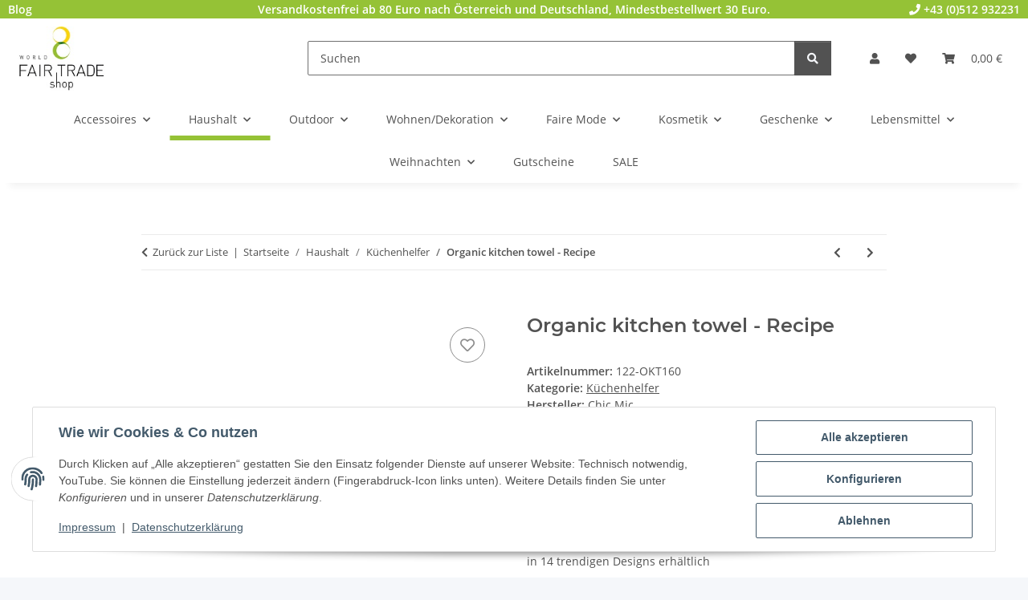

--- FILE ---
content_type: text/html; charset=utf-8
request_url: https://www.weltladen-shop.com/Organic-kitchen-towel-Recipe
body_size: 31940
content:
<!DOCTYPE html>
<html lang="de" itemscope itemtype="https://schema.org/ItemPage">
    
    <head>
        
            <meta http-equiv="content-type" content="text/html; charset=utf-8">
            <meta name="description" itemprop="description" content="Worldfairtrade-Shop Unsere Organic Kitchen Towels werden aus organischer Baumwolle hergestellt Das Küchentuch ist: 50x70 cm 100% organische Baumwolle waschb">
                        <meta name="viewport" content="width=device-width, initial-scale=1.0">
            <meta http-equiv="X-UA-Compatible" content="IE=edge">
                        <meta name="robots" content="index, follow">

            <meta itemprop="url" content="https://www.weltladen-shop.com/Organic-kitchen-towel-Recipe">
            <meta property="og:type" content="website">
            <meta property="og:site_name" content="Organic kitchen towel - Recipe, 12,95 €">
            <meta property="og:title" content="Organic kitchen towel - Recipe, 12,95 €">
            <meta property="og:description" content="Worldfairtrade-Shop Unsere Organic Kitchen Towels werden aus organischer Baumwolle hergestellt Das Küchentuch ist: 50x70 cm 100% organische Baumwolle waschb">
            <meta property="og:url" content="https://www.weltladen-shop.com/Organic-kitchen-towel-Recipe">

                                    
                            <meta itemprop="image" content="https://www.weltladen-shop.com/media/image/product/113198/lg/organic-kitchen-towel-recipe.jpg">
                <meta property="og:image" content="https://www.weltladen-shop.com/media/image/product/113198/lg/organic-kitchen-towel-recipe.jpg">
                <meta property="og:image:width" content="800">
                <meta property="og:image:height" content="800">
                    

        <title itemprop="name">Organic kitchen towel - Recipe, 12,95 €</title>

                    <link rel="canonical" href="https://www.weltladen-shop.com/Organic-kitchen-towel-Recipe">
        
        

        
            <link rel="icon" href="https://www.weltladen-shop.com/favicon.ico" sizes="48x48">
            <link rel="icon" href="https://www.weltladen-shop.com/favicon.svg" sizes="any" type="image/svg+xml">
            <link rel="apple-touch-icon" href="https://www.weltladen-shop.com/apple-touch-icon.png">
            <link rel="manifest" href="https://www.weltladen-shop.com/site.webmanifest">
            <meta name="msapplication-TileColor" content="#1C1D2C">
            <meta name="msapplication-TileImage" content="https://www.weltladen-shop.com/mstile-144x144.png">
        
        
            <meta name="theme-color" content="#1C1D2C">
        

        
                                                    
                <style id="criticalCSS">
                    
                        :root{--blue: #007bff;--indigo: #6610f2;--purple: #6f42c1;--pink: #e83e8c;--red: #dc3545;--orange: #fd7e14;--yellow: #ffc107;--green: #28a745;--teal: #20c997;--cyan: #17a2b8;--white: #ffffff;--gray: #707070;--gray-dark: #343a40;--primary: #95C236;--secondary: #525252;--success: #1C871E;--info: #525252;--warning: #a56823;--danger: #b90000;--light: #f5f7fa;--dark: #525252;--gray: #707070;--gray-light: #f5f7fa;--gray-medium: #ebebeb;--gray-dark: #9b9b9b;--gray-darker: #525252;--breakpoint-xs: 0;--breakpoint-sm: 576px;--breakpoint-md: 768px;--breakpoint-lg: 992px;--breakpoint-xl: 1300px;--font-family-sans-serif: "Open Sans", sans-serif;--font-family-monospace: SFMono-Regular, Menlo, Monaco, Consolas, "Liberation Mono", "Courier New", monospace}*,*::before,*::after{box-sizing:border-box}html{font-family:sans-serif;line-height:1.15;-webkit-text-size-adjust:100%;-webkit-tap-highlight-color:rgba(0, 0, 0, 0)}article,aside,figcaption,figure,footer,header,hgroup,main,nav,section{display:block}body{margin:0;font-family:"Open Sans", sans-serif;font-size:0.875rem;font-weight:400;line-height:1.5;color:#525252;text-align:left;background-color:#f5f7fa}[tabindex="-1"]:focus:not(:focus-visible){outline:0 !important}hr{box-sizing:content-box;height:0;overflow:visible}h1,h2,h3,h4,h5,h6{margin-top:0;margin-bottom:1rem}p{margin-top:0;margin-bottom:1rem}abbr[title],abbr[data-original-title]{text-decoration:underline;text-decoration:underline dotted;cursor:help;border-bottom:0;text-decoration-skip-ink:none}address{margin-bottom:1rem;font-style:normal;line-height:inherit}ol,ul,dl{margin-top:0;margin-bottom:1rem}ol ol,ul ul,ol ul,ul ol{margin-bottom:0}dt{font-weight:700}dd{margin-bottom:0.5rem;margin-left:0}blockquote{margin:0 0 1rem}b,strong{font-weight:bolder}small{font-size:80%}sub,sup{position:relative;font-size:75%;line-height:0;vertical-align:baseline}sub{bottom:-0.25em}sup{top:-0.5em}a{color:#525252;text-decoration:underline;background-color:transparent}a:hover{color:#95C236;text-decoration:none}a:not([href]):not([class]){color:inherit;text-decoration:none}a:not([href]):not([class]):hover{color:inherit;text-decoration:none}pre,code,kbd,samp{font-family:SFMono-Regular, Menlo, Monaco, Consolas, "Liberation Mono", "Courier New", monospace;font-size:1em}pre{margin-top:0;margin-bottom:1rem;overflow:auto;-ms-overflow-style:scrollbar}figure{margin:0 0 1rem}img{vertical-align:middle;border-style:none}svg{overflow:hidden;vertical-align:middle}table{border-collapse:collapse}caption{padding-top:0.75rem;padding-bottom:0.75rem;color:#707070;text-align:left;caption-side:bottom}th{text-align:inherit;text-align:-webkit-match-parent}label{display:inline-block;margin-bottom:0.5rem}button{border-radius:0}button:focus:not(:focus-visible){outline:0}input,button,select,optgroup,textarea{margin:0;font-family:inherit;font-size:inherit;line-height:inherit}button,input{overflow:visible}button,select{text-transform:none}[role="button"]{cursor:pointer}select{word-wrap:normal}button,[type="button"],[type="reset"],[type="submit"]{-webkit-appearance:button}button:not(:disabled),[type="button"]:not(:disabled),[type="reset"]:not(:disabled),[type="submit"]:not(:disabled){cursor:pointer}button::-moz-focus-inner,[type="button"]::-moz-focus-inner,[type="reset"]::-moz-focus-inner,[type="submit"]::-moz-focus-inner{padding:0;border-style:none}input[type="radio"],input[type="checkbox"]{box-sizing:border-box;padding:0}textarea{overflow:auto;resize:vertical}fieldset{min-width:0;padding:0;margin:0;border:0}legend{display:block;width:100%;max-width:100%;padding:0;margin-bottom:0.5rem;font-size:1.5rem;line-height:inherit;color:inherit;white-space:normal}progress{vertical-align:baseline}[type="number"]::-webkit-inner-spin-button,[type="number"]::-webkit-outer-spin-button{height:auto}[type="search"]{outline-offset:-2px;-webkit-appearance:none}[type="search"]::-webkit-search-decoration{-webkit-appearance:none}::-webkit-file-upload-button{font:inherit;-webkit-appearance:button}output{display:inline-block}summary{display:list-item;cursor:pointer}template{display:none}[hidden]{display:none !important}.img-fluid{max-width:100%;height:auto}.img-thumbnail{padding:0.25rem;background-color:#f5f7fa;border:1px solid #dee2e6;border-radius:0.125rem;box-shadow:0 1px 2px rgba(0, 0, 0, 0.075);max-width:100%;height:auto}.figure{display:inline-block}.figure-img{margin-bottom:0.5rem;line-height:1}.figure-caption{font-size:90%;color:#707070}code{font-size:87.5%;color:#e83e8c;word-wrap:break-word}a>code{color:inherit}kbd{padding:0.2rem 0.4rem;font-size:87.5%;color:#ffffff;background-color:#212529;border-radius:0.125rem;box-shadow:inset 0 -0.1rem 0 rgba(0, 0, 0, 0.25)}kbd kbd{padding:0;font-size:100%;font-weight:700;box-shadow:none}pre{display:block;font-size:87.5%;color:#212529}pre code{font-size:inherit;color:inherit;word-break:normal}.pre-scrollable{max-height:340px;overflow-y:scroll}.container,.container-fluid,.container-sm,.container-md,.container-lg,.container-xl{width:100%;padding-right:1rem;padding-left:1rem;margin-right:auto;margin-left:auto}@media (min-width:576px){.container,.container-sm{max-width:97vw}}@media (min-width:768px){.container,.container-sm,.container-md{max-width:720px}}@media (min-width:992px){.container,.container-sm,.container-md,.container-lg{max-width:960px}}@media (min-width:1300px){.container,.container-sm,.container-md,.container-lg,.container-xl{max-width:1250px}}.row{display:flex;flex-wrap:wrap;margin-right:-1rem;margin-left:-1rem}.no-gutters{margin-right:0;margin-left:0}.no-gutters>.col,.no-gutters>[class*="col-"]{padding-right:0;padding-left:0}.col-1,.col-2,.col-3,.col-4,.col-5,.col-6,.col-7,.col-8,.col-9,.col-10,.col-11,.col-12,.col,.col-auto,.col-sm-1,.col-sm-2,.col-sm-3,.col-sm-4,.col-sm-5,.col-sm-6,.col-sm-7,.col-sm-8,.col-sm-9,.col-sm-10,.col-sm-11,.col-sm-12,.col-sm,.col-sm-auto,.col-md-1,.col-md-2,.col-md-3,.col-md-4,.col-md-5,.col-md-6,.col-md-7,.col-md-8,.col-md-9,.col-md-10,.col-md-11,.col-md-12,.col-md,.col-md-auto,.col-lg-1,.col-lg-2,.col-lg-3,.col-lg-4,.col-lg-5,.col-lg-6,.col-lg-7,.col-lg-8,.col-lg-9,.col-lg-10,.col-lg-11,.col-lg-12,.col-lg,.col-lg-auto,.col-xl-1,.col-xl-2,.col-xl-3,.col-xl-4,.col-xl-5,.col-xl-6,.col-xl-7,.col-xl-8,.col-xl-9,.col-xl-10,.col-xl-11,.col-xl-12,.col-xl,.col-xl-auto{position:relative;width:100%;padding-right:1rem;padding-left:1rem}.col{flex-basis:0;flex-grow:1;max-width:100%}.row-cols-1>*{flex:0 0 100%;max-width:100%}.row-cols-2>*{flex:0 0 50%;max-width:50%}.row-cols-3>*{flex:0 0 33.3333333333%;max-width:33.3333333333%}.row-cols-4>*{flex:0 0 25%;max-width:25%}.row-cols-5>*{flex:0 0 20%;max-width:20%}.row-cols-6>*{flex:0 0 16.6666666667%;max-width:16.6666666667%}.col-auto{flex:0 0 auto;width:auto;max-width:100%}.col-1{flex:0 0 8.33333333%;max-width:8.33333333%}.col-2{flex:0 0 16.66666667%;max-width:16.66666667%}.col-3{flex:0 0 25%;max-width:25%}.col-4{flex:0 0 33.33333333%;max-width:33.33333333%}.col-5{flex:0 0 41.66666667%;max-width:41.66666667%}.col-6{flex:0 0 50%;max-width:50%}.col-7{flex:0 0 58.33333333%;max-width:58.33333333%}.col-8{flex:0 0 66.66666667%;max-width:66.66666667%}.col-9{flex:0 0 75%;max-width:75%}.col-10{flex:0 0 83.33333333%;max-width:83.33333333%}.col-11{flex:0 0 91.66666667%;max-width:91.66666667%}.col-12{flex:0 0 100%;max-width:100%}.order-first{order:-1}.order-last{order:13}.order-0{order:0}.order-1{order:1}.order-2{order:2}.order-3{order:3}.order-4{order:4}.order-5{order:5}.order-6{order:6}.order-7{order:7}.order-8{order:8}.order-9{order:9}.order-10{order:10}.order-11{order:11}.order-12{order:12}.offset-1{margin-left:8.33333333%}.offset-2{margin-left:16.66666667%}.offset-3{margin-left:25%}.offset-4{margin-left:33.33333333%}.offset-5{margin-left:41.66666667%}.offset-6{margin-left:50%}.offset-7{margin-left:58.33333333%}.offset-8{margin-left:66.66666667%}.offset-9{margin-left:75%}.offset-10{margin-left:83.33333333%}.offset-11{margin-left:91.66666667%}@media (min-width:576px){.col-sm{flex-basis:0;flex-grow:1;max-width:100%}.row-cols-sm-1>*{flex:0 0 100%;max-width:100%}.row-cols-sm-2>*{flex:0 0 50%;max-width:50%}.row-cols-sm-3>*{flex:0 0 33.3333333333%;max-width:33.3333333333%}.row-cols-sm-4>*{flex:0 0 25%;max-width:25%}.row-cols-sm-5>*{flex:0 0 20%;max-width:20%}.row-cols-sm-6>*{flex:0 0 16.6666666667%;max-width:16.6666666667%}.col-sm-auto{flex:0 0 auto;width:auto;max-width:100%}.col-sm-1{flex:0 0 8.33333333%;max-width:8.33333333%}.col-sm-2{flex:0 0 16.66666667%;max-width:16.66666667%}.col-sm-3{flex:0 0 25%;max-width:25%}.col-sm-4{flex:0 0 33.33333333%;max-width:33.33333333%}.col-sm-5{flex:0 0 41.66666667%;max-width:41.66666667%}.col-sm-6{flex:0 0 50%;max-width:50%}.col-sm-7{flex:0 0 58.33333333%;max-width:58.33333333%}.col-sm-8{flex:0 0 66.66666667%;max-width:66.66666667%}.col-sm-9{flex:0 0 75%;max-width:75%}.col-sm-10{flex:0 0 83.33333333%;max-width:83.33333333%}.col-sm-11{flex:0 0 91.66666667%;max-width:91.66666667%}.col-sm-12{flex:0 0 100%;max-width:100%}.order-sm-first{order:-1}.order-sm-last{order:13}.order-sm-0{order:0}.order-sm-1{order:1}.order-sm-2{order:2}.order-sm-3{order:3}.order-sm-4{order:4}.order-sm-5{order:5}.order-sm-6{order:6}.order-sm-7{order:7}.order-sm-8{order:8}.order-sm-9{order:9}.order-sm-10{order:10}.order-sm-11{order:11}.order-sm-12{order:12}.offset-sm-0{margin-left:0}.offset-sm-1{margin-left:8.33333333%}.offset-sm-2{margin-left:16.66666667%}.offset-sm-3{margin-left:25%}.offset-sm-4{margin-left:33.33333333%}.offset-sm-5{margin-left:41.66666667%}.offset-sm-6{margin-left:50%}.offset-sm-7{margin-left:58.33333333%}.offset-sm-8{margin-left:66.66666667%}.offset-sm-9{margin-left:75%}.offset-sm-10{margin-left:83.33333333%}.offset-sm-11{margin-left:91.66666667%}}@media (min-width:768px){.col-md{flex-basis:0;flex-grow:1;max-width:100%}.row-cols-md-1>*{flex:0 0 100%;max-width:100%}.row-cols-md-2>*{flex:0 0 50%;max-width:50%}.row-cols-md-3>*{flex:0 0 33.3333333333%;max-width:33.3333333333%}.row-cols-md-4>*{flex:0 0 25%;max-width:25%}.row-cols-md-5>*{flex:0 0 20%;max-width:20%}.row-cols-md-6>*{flex:0 0 16.6666666667%;max-width:16.6666666667%}.col-md-auto{flex:0 0 auto;width:auto;max-width:100%}.col-md-1{flex:0 0 8.33333333%;max-width:8.33333333%}.col-md-2{flex:0 0 16.66666667%;max-width:16.66666667%}.col-md-3{flex:0 0 25%;max-width:25%}.col-md-4{flex:0 0 33.33333333%;max-width:33.33333333%}.col-md-5{flex:0 0 41.66666667%;max-width:41.66666667%}.col-md-6{flex:0 0 50%;max-width:50%}.col-md-7{flex:0 0 58.33333333%;max-width:58.33333333%}.col-md-8{flex:0 0 66.66666667%;max-width:66.66666667%}.col-md-9{flex:0 0 75%;max-width:75%}.col-md-10{flex:0 0 83.33333333%;max-width:83.33333333%}.col-md-11{flex:0 0 91.66666667%;max-width:91.66666667%}.col-md-12{flex:0 0 100%;max-width:100%}.order-md-first{order:-1}.order-md-last{order:13}.order-md-0{order:0}.order-md-1{order:1}.order-md-2{order:2}.order-md-3{order:3}.order-md-4{order:4}.order-md-5{order:5}.order-md-6{order:6}.order-md-7{order:7}.order-md-8{order:8}.order-md-9{order:9}.order-md-10{order:10}.order-md-11{order:11}.order-md-12{order:12}.offset-md-0{margin-left:0}.offset-md-1{margin-left:8.33333333%}.offset-md-2{margin-left:16.66666667%}.offset-md-3{margin-left:25%}.offset-md-4{margin-left:33.33333333%}.offset-md-5{margin-left:41.66666667%}.offset-md-6{margin-left:50%}.offset-md-7{margin-left:58.33333333%}.offset-md-8{margin-left:66.66666667%}.offset-md-9{margin-left:75%}.offset-md-10{margin-left:83.33333333%}.offset-md-11{margin-left:91.66666667%}}@media (min-width:992px){.col-lg{flex-basis:0;flex-grow:1;max-width:100%}.row-cols-lg-1>*{flex:0 0 100%;max-width:100%}.row-cols-lg-2>*{flex:0 0 50%;max-width:50%}.row-cols-lg-3>*{flex:0 0 33.3333333333%;max-width:33.3333333333%}.row-cols-lg-4>*{flex:0 0 25%;max-width:25%}.row-cols-lg-5>*{flex:0 0 20%;max-width:20%}.row-cols-lg-6>*{flex:0 0 16.6666666667%;max-width:16.6666666667%}.col-lg-auto{flex:0 0 auto;width:auto;max-width:100%}.col-lg-1{flex:0 0 8.33333333%;max-width:8.33333333%}.col-lg-2{flex:0 0 16.66666667%;max-width:16.66666667%}.col-lg-3{flex:0 0 25%;max-width:25%}.col-lg-4{flex:0 0 33.33333333%;max-width:33.33333333%}.col-lg-5{flex:0 0 41.66666667%;max-width:41.66666667%}.col-lg-6{flex:0 0 50%;max-width:50%}.col-lg-7{flex:0 0 58.33333333%;max-width:58.33333333%}.col-lg-8{flex:0 0 66.66666667%;max-width:66.66666667%}.col-lg-9{flex:0 0 75%;max-width:75%}.col-lg-10{flex:0 0 83.33333333%;max-width:83.33333333%}.col-lg-11{flex:0 0 91.66666667%;max-width:91.66666667%}.col-lg-12{flex:0 0 100%;max-width:100%}.order-lg-first{order:-1}.order-lg-last{order:13}.order-lg-0{order:0}.order-lg-1{order:1}.order-lg-2{order:2}.order-lg-3{order:3}.order-lg-4{order:4}.order-lg-5{order:5}.order-lg-6{order:6}.order-lg-7{order:7}.order-lg-8{order:8}.order-lg-9{order:9}.order-lg-10{order:10}.order-lg-11{order:11}.order-lg-12{order:12}.offset-lg-0{margin-left:0}.offset-lg-1{margin-left:8.33333333%}.offset-lg-2{margin-left:16.66666667%}.offset-lg-3{margin-left:25%}.offset-lg-4{margin-left:33.33333333%}.offset-lg-5{margin-left:41.66666667%}.offset-lg-6{margin-left:50%}.offset-lg-7{margin-left:58.33333333%}.offset-lg-8{margin-left:66.66666667%}.offset-lg-9{margin-left:75%}.offset-lg-10{margin-left:83.33333333%}.offset-lg-11{margin-left:91.66666667%}}@media (min-width:1300px){.col-xl{flex-basis:0;flex-grow:1;max-width:100%}.row-cols-xl-1>*{flex:0 0 100%;max-width:100%}.row-cols-xl-2>*{flex:0 0 50%;max-width:50%}.row-cols-xl-3>*{flex:0 0 33.3333333333%;max-width:33.3333333333%}.row-cols-xl-4>*{flex:0 0 25%;max-width:25%}.row-cols-xl-5>*{flex:0 0 20%;max-width:20%}.row-cols-xl-6>*{flex:0 0 16.6666666667%;max-width:16.6666666667%}.col-xl-auto{flex:0 0 auto;width:auto;max-width:100%}.col-xl-1{flex:0 0 8.33333333%;max-width:8.33333333%}.col-xl-2{flex:0 0 16.66666667%;max-width:16.66666667%}.col-xl-3{flex:0 0 25%;max-width:25%}.col-xl-4{flex:0 0 33.33333333%;max-width:33.33333333%}.col-xl-5{flex:0 0 41.66666667%;max-width:41.66666667%}.col-xl-6{flex:0 0 50%;max-width:50%}.col-xl-7{flex:0 0 58.33333333%;max-width:58.33333333%}.col-xl-8{flex:0 0 66.66666667%;max-width:66.66666667%}.col-xl-9{flex:0 0 75%;max-width:75%}.col-xl-10{flex:0 0 83.33333333%;max-width:83.33333333%}.col-xl-11{flex:0 0 91.66666667%;max-width:91.66666667%}.col-xl-12{flex:0 0 100%;max-width:100%}.order-xl-first{order:-1}.order-xl-last{order:13}.order-xl-0{order:0}.order-xl-1{order:1}.order-xl-2{order:2}.order-xl-3{order:3}.order-xl-4{order:4}.order-xl-5{order:5}.order-xl-6{order:6}.order-xl-7{order:7}.order-xl-8{order:8}.order-xl-9{order:9}.order-xl-10{order:10}.order-xl-11{order:11}.order-xl-12{order:12}.offset-xl-0{margin-left:0}.offset-xl-1{margin-left:8.33333333%}.offset-xl-2{margin-left:16.66666667%}.offset-xl-3{margin-left:25%}.offset-xl-4{margin-left:33.33333333%}.offset-xl-5{margin-left:41.66666667%}.offset-xl-6{margin-left:50%}.offset-xl-7{margin-left:58.33333333%}.offset-xl-8{margin-left:66.66666667%}.offset-xl-9{margin-left:75%}.offset-xl-10{margin-left:83.33333333%}.offset-xl-11{margin-left:91.66666667%}}.nav{display:flex;flex-wrap:wrap;padding-left:0;margin-bottom:0;list-style:none}.nav-link{display:block;padding:0.5rem 1rem;text-decoration:none}.nav-link:hover,.nav-link:focus{text-decoration:none}.nav-link.disabled{color:#707070;pointer-events:none;cursor:default}.nav-tabs{border-bottom:1px solid #dee2e6}.nav-tabs .nav-link{margin-bottom:-1px;background-color:transparent;border:1px solid transparent;border-top-left-radius:0;border-top-right-radius:0}.nav-tabs .nav-link:hover,.nav-tabs .nav-link:focus{isolation:isolate;border-color:transparent}.nav-tabs .nav-link.disabled{color:#707070;background-color:transparent;border-color:transparent}.nav-tabs .nav-link.active,.nav-tabs .nav-item.show .nav-link{color:#525252;background-color:transparent;border-color:#95C236}.nav-tabs .dropdown-menu{margin-top:-1px;border-top-left-radius:0;border-top-right-radius:0}.nav-pills .nav-link{background:none;border:0;border-radius:0.125rem}.nav-pills .nav-link.active,.nav-pills .show>.nav-link{color:#ffffff;background-color:#95C236}.nav-fill>.nav-link,.nav-fill .nav-item{flex:1 1 auto;text-align:center}.nav-justified>.nav-link,.nav-justified .nav-item{flex-basis:0;flex-grow:1;text-align:center}.tab-content>.tab-pane{display:none}.tab-content>.active{display:block}.navbar{position:relative;display:flex;flex-wrap:wrap;align-items:center;justify-content:space-between;padding:0.4rem 1rem}.navbar .container,.navbar .container-fluid,.navbar .container-sm,.navbar .container-md,.navbar .container-lg,.navbar .container-xl,.navbar>.container-sm,.navbar>.container-md,.navbar>.container-lg,.navbar>.container-xl{display:flex;flex-wrap:wrap;align-items:center;justify-content:space-between}.navbar-brand{display:inline-block;padding-top:0.40625rem;padding-bottom:0.40625rem;margin-right:1rem;font-size:1rem;line-height:inherit;white-space:nowrap}.navbar-brand:hover,.navbar-brand:focus{text-decoration:none}.navbar-nav{display:flex;flex-direction:column;padding-left:0;margin-bottom:0;list-style:none}.navbar-nav .nav-link{padding-right:0;padding-left:0}.navbar-nav .dropdown-menu{position:static;float:none}.navbar-text{display:inline-block;padding-top:0.5rem;padding-bottom:0.5rem}.navbar-collapse{flex-basis:100%;flex-grow:1;align-items:center}.navbar-toggler{padding:0.25rem 0.75rem;font-size:1rem;line-height:1;background-color:transparent;border:1px solid transparent;border-radius:0.125rem}.navbar-toggler:hover,.navbar-toggler:focus{text-decoration:none}.navbar-toggler-icon{display:inline-block;width:1.5em;height:1.5em;vertical-align:middle;content:"";background:50% / 100% 100% no-repeat}.navbar-nav-scroll{max-height:75vh;overflow-y:auto}@media (max-width:575.98px){.navbar-expand-sm>.container,.navbar-expand-sm>.container-fluid,.navbar-expand-sm>.container-sm,.navbar-expand-sm>.container-md,.navbar-expand-sm>.container-lg,.navbar-expand-sm>.container-xl{padding-right:0;padding-left:0}}@media (min-width:576px){.navbar-expand-sm{flex-flow:row nowrap;justify-content:flex-start}.navbar-expand-sm .navbar-nav{flex-direction:row}.navbar-expand-sm .navbar-nav .dropdown-menu{position:absolute}.navbar-expand-sm .navbar-nav .nav-link{padding-right:1.5rem;padding-left:1.5rem}.navbar-expand-sm>.container,.navbar-expand-sm>.container-fluid,.navbar-expand-sm>.container-sm,.navbar-expand-sm>.container-md,.navbar-expand-sm>.container-lg,.navbar-expand-sm>.container-xl{flex-wrap:nowrap}.navbar-expand-sm .navbar-nav-scroll{overflow:visible}.navbar-expand-sm .navbar-collapse{display:flex !important;flex-basis:auto}.navbar-expand-sm .navbar-toggler{display:none}}@media (max-width:767.98px){.navbar-expand-md>.container,.navbar-expand-md>.container-fluid,.navbar-expand-md>.container-sm,.navbar-expand-md>.container-md,.navbar-expand-md>.container-lg,.navbar-expand-md>.container-xl{padding-right:0;padding-left:0}}@media (min-width:768px){.navbar-expand-md{flex-flow:row nowrap;justify-content:flex-start}.navbar-expand-md .navbar-nav{flex-direction:row}.navbar-expand-md .navbar-nav .dropdown-menu{position:absolute}.navbar-expand-md .navbar-nav .nav-link{padding-right:1.5rem;padding-left:1.5rem}.navbar-expand-md>.container,.navbar-expand-md>.container-fluid,.navbar-expand-md>.container-sm,.navbar-expand-md>.container-md,.navbar-expand-md>.container-lg,.navbar-expand-md>.container-xl{flex-wrap:nowrap}.navbar-expand-md .navbar-nav-scroll{overflow:visible}.navbar-expand-md .navbar-collapse{display:flex !important;flex-basis:auto}.navbar-expand-md .navbar-toggler{display:none}}@media (max-width:991.98px){.navbar-expand-lg>.container,.navbar-expand-lg>.container-fluid,.navbar-expand-lg>.container-sm,.navbar-expand-lg>.container-md,.navbar-expand-lg>.container-lg,.navbar-expand-lg>.container-xl{padding-right:0;padding-left:0}}@media (min-width:992px){.navbar-expand-lg{flex-flow:row nowrap;justify-content:flex-start}.navbar-expand-lg .navbar-nav{flex-direction:row}.navbar-expand-lg .navbar-nav .dropdown-menu{position:absolute}.navbar-expand-lg .navbar-nav .nav-link{padding-right:1.5rem;padding-left:1.5rem}.navbar-expand-lg>.container,.navbar-expand-lg>.container-fluid,.navbar-expand-lg>.container-sm,.navbar-expand-lg>.container-md,.navbar-expand-lg>.container-lg,.navbar-expand-lg>.container-xl{flex-wrap:nowrap}.navbar-expand-lg .navbar-nav-scroll{overflow:visible}.navbar-expand-lg .navbar-collapse{display:flex !important;flex-basis:auto}.navbar-expand-lg .navbar-toggler{display:none}}@media (max-width:1299.98px){.navbar-expand-xl>.container,.navbar-expand-xl>.container-fluid,.navbar-expand-xl>.container-sm,.navbar-expand-xl>.container-md,.navbar-expand-xl>.container-lg,.navbar-expand-xl>.container-xl{padding-right:0;padding-left:0}}@media (min-width:1300px){.navbar-expand-xl{flex-flow:row nowrap;justify-content:flex-start}.navbar-expand-xl .navbar-nav{flex-direction:row}.navbar-expand-xl .navbar-nav .dropdown-menu{position:absolute}.navbar-expand-xl .navbar-nav .nav-link{padding-right:1.5rem;padding-left:1.5rem}.navbar-expand-xl>.container,.navbar-expand-xl>.container-fluid,.navbar-expand-xl>.container-sm,.navbar-expand-xl>.container-md,.navbar-expand-xl>.container-lg,.navbar-expand-xl>.container-xl{flex-wrap:nowrap}.navbar-expand-xl .navbar-nav-scroll{overflow:visible}.navbar-expand-xl .navbar-collapse{display:flex !important;flex-basis:auto}.navbar-expand-xl .navbar-toggler{display:none}}.navbar-expand{flex-flow:row nowrap;justify-content:flex-start}.navbar-expand>.container,.navbar-expand>.container-fluid,.navbar-expand>.container-sm,.navbar-expand>.container-md,.navbar-expand>.container-lg,.navbar-expand>.container-xl{padding-right:0;padding-left:0}.navbar-expand .navbar-nav{flex-direction:row}.navbar-expand .navbar-nav .dropdown-menu{position:absolute}.navbar-expand .navbar-nav .nav-link{padding-right:1.5rem;padding-left:1.5rem}.navbar-expand>.container,.navbar-expand>.container-fluid,.navbar-expand>.container-sm,.navbar-expand>.container-md,.navbar-expand>.container-lg,.navbar-expand>.container-xl{flex-wrap:nowrap}.navbar-expand .navbar-nav-scroll{overflow:visible}.navbar-expand .navbar-collapse{display:flex !important;flex-basis:auto}.navbar-expand .navbar-toggler{display:none}.navbar-light .navbar-brand{color:rgba(0, 0, 0, 0.9)}.navbar-light .navbar-brand:hover,.navbar-light .navbar-brand:focus{color:rgba(0, 0, 0, 0.9)}.navbar-light .navbar-nav .nav-link{color:#525252}.navbar-light .navbar-nav .nav-link:hover,.navbar-light .navbar-nav .nav-link:focus{color:#95C236}.navbar-light .navbar-nav .nav-link.disabled{color:rgba(0, 0, 0, 0.3)}.navbar-light .navbar-nav .show>.nav-link,.navbar-light .navbar-nav .active>.nav-link,.navbar-light .navbar-nav .nav-link.show,.navbar-light .navbar-nav .nav-link.active{color:rgba(0, 0, 0, 0.9)}.navbar-light .navbar-toggler{color:#525252;border-color:rgba(0, 0, 0, 0.1)}.navbar-light .navbar-toggler-icon{background-image:url("data:image/svg+xml,%3csvg xmlns='http://www.w3.org/2000/svg' width='30' height='30' viewBox='0 0 30 30'%3e%3cpath stroke='%23525252' stroke-linecap='round' stroke-miterlimit='10' stroke-width='2' d='M4 7h22M4 15h22M4 23h22'/%3e%3c/svg%3e")}.navbar-light .navbar-text{color:#525252}.navbar-light .navbar-text a{color:rgba(0, 0, 0, 0.9)}.navbar-light .navbar-text a:hover,.navbar-light .navbar-text a:focus{color:rgba(0, 0, 0, 0.9)}.navbar-dark .navbar-brand{color:#ffffff}.navbar-dark .navbar-brand:hover,.navbar-dark .navbar-brand:focus{color:#ffffff}.navbar-dark .navbar-nav .nav-link{color:rgba(255, 255, 255, 0.5)}.navbar-dark .navbar-nav .nav-link:hover,.navbar-dark .navbar-nav .nav-link:focus{color:rgba(255, 255, 255, 0.75)}.navbar-dark .navbar-nav .nav-link.disabled{color:rgba(255, 255, 255, 0.25)}.navbar-dark .navbar-nav .show>.nav-link,.navbar-dark .navbar-nav .active>.nav-link,.navbar-dark .navbar-nav .nav-link.show,.navbar-dark .navbar-nav .nav-link.active{color:#ffffff}.navbar-dark .navbar-toggler{color:rgba(255, 255, 255, 0.5);border-color:rgba(255, 255, 255, 0.1)}.navbar-dark .navbar-toggler-icon{background-image:url("data:image/svg+xml,%3csvg xmlns='http://www.w3.org/2000/svg' width='30' height='30' viewBox='0 0 30 30'%3e%3cpath stroke='rgba%28255, 255, 255, 0.5%29' stroke-linecap='round' stroke-miterlimit='10' stroke-width='2' d='M4 7h22M4 15h22M4 23h22'/%3e%3c/svg%3e")}.navbar-dark .navbar-text{color:rgba(255, 255, 255, 0.5)}.navbar-dark .navbar-text a{color:#ffffff}.navbar-dark .navbar-text a:hover,.navbar-dark .navbar-text a:focus{color:#ffffff}.pagination-sm .page-item.active .page-link::after,.pagination-sm .page-item.active .page-text::after{left:0.375rem;right:0.375rem}.pagination-lg .page-item.active .page-link::after,.pagination-lg .page-item.active .page-text::after{left:1.125rem;right:1.125rem}.page-item{position:relative}.page-item.active{font-weight:700}.page-item.active .page-link::after,.page-item.active .page-text::after{content:"";position:absolute;left:0.5625rem;bottom:0;right:0.5625rem;border-bottom:4px solid #95C236}@media (min-width:768px){.dropdown-item.page-item{background-color:transparent}}.page-link,.page-text{text-decoration:none}.pagination{margin-bottom:0;justify-content:space-between;align-items:center}@media (min-width:768px){.pagination{justify-content:normal}.pagination .dropdown>.btn{display:none}.pagination .dropdown-menu{position:static !important;transform:none !important;display:flex;margin:0;padding:0;border:0;min-width:auto}.pagination .dropdown-item{width:auto;display:inline-block;padding:0}.pagination .dropdown-item.active{background-color:transparent;color:#525252}.pagination .dropdown-item:hover{background-color:transparent}.pagination .pagination-site{display:none}}@media (max-width:767.98px){.pagination .dropdown-item{padding:0}.pagination .dropdown-item.active .page-link,.pagination .dropdown-item.active .page-text,.pagination .dropdown-item:active .page-link,.pagination .dropdown-item:active .page-text{color:#525252}}.productlist-page-nav{align-items:center}.productlist-page-nav .pagination{margin:0}.productlist-page-nav .displayoptions{margin-bottom:1rem}@media (min-width:768px){.productlist-page-nav .displayoptions{margin-bottom:0}}.productlist-page-nav .displayoptions .btn-group+.btn-group+.btn-group{margin-left:0.5rem}.productlist-page-nav .result-option-wrapper{margin-right:0.5rem}.productlist-page-nav .productlist-item-info{margin-bottom:0.5rem;margin-left:auto;margin-right:auto;display:flex}@media (min-width:768px){.productlist-page-nav .productlist-item-info{margin-right:0;margin-bottom:0}.productlist-page-nav .productlist-item-info.productlist-item-border{border-right:1px solid #ebebeb;padding-right:1rem}}.productlist-page-nav.productlist-page-nav-header-m{margin-top:3rem}@media (min-width:768px){.productlist-page-nav.productlist-page-nav-header-m{margin-top:2rem}.productlist-page-nav.productlist-page-nav-header-m>.col{margin-top:1rem}}.productlist-page-nav-bottom{margin-bottom:2rem}.pagination-wrapper{margin-bottom:1rem;align-items:center;border-top:1px solid #f5f7fa;border-bottom:1px solid #f5f7fa;padding-top:0.5rem;padding-bottom:0.5rem}.pagination-wrapper .pagination-entries{font-weight:700;margin-bottom:1rem}@media (min-width:768px){.pagination-wrapper .pagination-entries{margin-bottom:0}}.pagination-wrapper .pagination-selects{margin-left:auto;margin-top:1rem}@media (min-width:768px){.pagination-wrapper .pagination-selects{margin-left:0;margin-top:0}}.pagination-wrapper .pagination-selects .pagination-selects-entries{margin-bottom:1rem}@media (min-width:768px){.pagination-wrapper .pagination-selects .pagination-selects-entries{margin-right:1rem;margin-bottom:0}}.pagination-no-wrapper{border:0;padding-top:0;padding-bottom:0}.topbar-wrapper{position:relative;z-index:1021;flex-direction:row-reverse}.sticky-header header{position:sticky;top:0}#jtl-nav-wrapper .form-control::placeholder,#jtl-nav-wrapper .form-control:focus::placeholder{color:#525252}#jtl-nav-wrapper .label-slide .form-group:not(.exclude-from-label-slide):not(.checkbox) label{background:#ffffff;color:#525252}header{box-shadow:0 1rem 0.5625rem -0.75rem rgba(0, 0, 0, 0.06);position:relative;z-index:1020}header .dropdown-menu{background-color:#ffffff;color:#525252}header .navbar-toggler{color:#525252}header .navbar-brand img{max-width:50vw;object-fit:contain}header .nav-right .dropdown-menu{margin-top:-0.03125rem;box-shadow:inset 0 1rem 0.5625rem -0.75rem rgba(0, 0, 0, 0.06)}@media (min-width:992px){header #mainNavigation{margin-right:1rem}}@media (max-width:991.98px){header .navbar-brand img{max-width:30vw}header .dropup,header .dropright,header .dropdown,header .dropleft,header .col,header [class*="col-"]{position:static}header .navbar-collapse{position:fixed;top:0;left:0;display:block;height:100vh !important;-webkit-overflow-scrolling:touch;max-width:16.875rem;transition:all 0.2s ease-in-out;z-index:1050;width:100%;background:#ffffff}header .navbar-collapse:not(.show){transform:translateX(-100%)}header .navbar-nav{transition:all 0.2s ease-in-out}header .navbar-nav .nav-item,header .navbar-nav .nav-link{margin-left:0;margin-right:0;padding-left:1rem;padding-right:1rem;padding-top:1rem;padding-bottom:1rem}header .navbar-nav .nav-link{margin-top:-1rem;margin-bottom:-1rem;margin-left:-1rem;margin-right:-1rem;display:flex;align-items:center;justify-content:space-between}header .navbar-nav .nav-link::after{content:'\f054' !important;font-family:"Font Awesome 5 Free" !important;font-weight:900;margin-left:0.5rem;margin-top:0;font-size:0.75em}header .navbar-nav .nav-item.dropdown>.nav-link>.product-count{display:none}header .navbar-nav .nav-item:not(.dropdown) .nav-link::after{display:none}header .navbar-nav .dropdown-menu{position:absolute;left:100%;top:0;box-shadow:none;width:100%;padding:0;margin:0}header .navbar-nav .dropdown-menu:not(.show){display:none}header .navbar-nav .dropdown-body{margin:0}header .navbar-nav .nav{flex-direction:column}header .nav-mobile-header{padding-left:1rem;padding-right:1rem}header .nav-mobile-header>.row{height:3.125rem}header .nav-mobile-header .nav-mobile-header-hr{margin-top:0;margin-bottom:0}header .nav-mobile-body{height:calc(100vh - 3.125rem);height:calc(var(--vh, 1vh) * 100 - 3.125rem);overflow-y:auto;position:relative}header .nav-scrollbar-inner{overflow:visible}header .nav-right{font-size:1rem}header .nav-right .dropdown-menu{width:100%}}@media (min-width:992px){header .navbar-collapse{height:4.3125rem}header .navbar-nav>.nav-item>.nav-link{position:relative;padding:1.5rem}header .navbar-nav>.nav-item>.nav-link::before{content:"";position:absolute;bottom:0;left:50%;transform:translateX(-50%);border-width:0 0 6px;border-color:#95C236;border-style:solid;transition:width 0.4s;width:0}header .navbar-nav>.nav-item.active>.nav-link::before,header .navbar-nav>.nav-item:hover>.nav-link::before,header .navbar-nav>.nav-item.hover>.nav-link::before{width:100%}header .navbar-nav>.nav-item>.dropdown-menu{max-height:calc(100vh - 12.5rem);overflow:auto;margin-top:-0.03125rem;box-shadow:inset 0 1rem 0.5625rem -0.75rem rgba(0, 0, 0, 0.06)}header .navbar-nav>.nav-item.dropdown-full{position:static}header .navbar-nav>.nav-item.dropdown-full .dropdown-menu{width:100%}header .navbar-nav>.nav-item .product-count{display:none}header .navbar-nav>.nav-item .nav{flex-wrap:wrap}header .navbar-nav .nav .nav-link{padding:0}header .navbar-nav .nav .nav-link::after{display:none}header .navbar-nav .dropdown .nav-item{width:100%}header .nav-mobile-body{align-self:flex-start;width:100%}header .nav-scrollbar-inner{width:100%}header .nav-right .nav-link{padding-top:1.5rem;padding-bottom:1.5rem}header .submenu-headline::after{display:none}header .submenu-headline-toplevel{font-family:Montserrat, sans-serif;font-size:1rem;border-bottom:1px solid #ebebeb;margin-bottom:1rem}header .subcategory-wrapper .categories-recursive-dropdown{display:block;position:static !important;box-shadow:none}header .subcategory-wrapper .categories-recursive-dropdown>.nav{flex-direction:column}header .subcategory-wrapper .categories-recursive-dropdown .categories-recursive-dropdown{margin-left:0.25rem}}header .submenu-headline-image{margin-bottom:1rem;display:none}@media (min-width:992px){header .submenu-headline-image{display:block}}header #burger-menu{margin-right:1rem}header .table,header .dropdown-item,header .btn-outline-primary{color:#525252}header .dropdown-item{background-color:transparent}header .dropdown-item:hover{background-color:#f5f7fa}header .btn-outline-primary:hover{color:#525252}@media (min-width:992px){.nav-item-lg-m{margin-top:1.5rem;margin-bottom:1.5rem}}.fixed-search{background-color:#ffffff;box-shadow:0 0.25rem 0.5rem rgba(0, 0, 0, 0.2);padding-top:0.5rem;padding-bottom:0.5rem}.fixed-search .form-control{background-color:#ffffff;color:#525252}.fixed-search .form-control::placeholder{color:#525252}.main-search .twitter-typeahead{display:flex;flex-grow:1}.form-clear{align-items:center;bottom:8px;color:#525252;cursor:pointer;display:flex;height:24px;justify-content:center;position:absolute;right:52px;width:24px;z-index:10}.account-icon-dropdown .account-icon-dropdown-pass{margin-bottom:2rem}.account-icon-dropdown .dropdown-footer{background-color:#f5f7fa}.account-icon-dropdown .dropdown-footer a{text-decoration:underline}.account-icon-dropdown .account-icon-dropdown-logout{padding-bottom:0.5rem}.cart-dropdown-shipping-notice{color:#707070}.is-checkout header,.is-checkout .navbar{height:2.8rem}@media (min-width:992px){.is-checkout header,.is-checkout .navbar{height:4.2625rem}}.is-checkout .search-form-wrapper-fixed,.is-checkout .fixed-search{display:none}@media (max-width:991.98px){.nav-icons{height:2.8rem}}.search-form-wrapper-fixed{padding-top:0.5rem;padding-bottom:0.5rem}.full-width-mega .main-search-wrapper .twitter-typeahead{flex:1}@media (min-width:992px){.full-width-mega .main-search-wrapper{display:block}}@media (max-width:991.98px){.full-width-mega.sticky-top .main-search-wrapper{padding-right:0;padding-left:0;flex:0 0 auto;width:auto;max-width:100%}.full-width-mega.sticky-top .main-search-wrapper+.col,.full-width-mega.sticky-top .main-search-wrapper a{padding-left:0}.full-width-mega.sticky-top .main-search-wrapper .nav-link{padding-right:0.7rem}.full-width-mega .secure-checkout-icon{flex:0 0 auto;width:auto;max-width:100%;margin-left:auto}.full-width-mega .toggler-logo-wrapper{position:initial;width:max-content}}.full-width-mega .nav-icons-wrapper{padding-left:0}.full-width-mega .nav-logo-wrapper{padding-right:0;margin-right:auto}@media (min-width:992px){.full-width-mega .navbar-expand-lg .nav-multiple-row .navbar-nav{flex-wrap:wrap}.full-width-mega #mainNavigation.nav-multiple-row{height:auto;margin-right:0}.full-width-mega .nav-multiple-row .nav-scrollbar-inner{padding-bottom:0}.full-width-mega .nav-multiple-row .nav-scrollbar-arrow{display:none}.full-width-mega .menu-search-position-center .main-search-wrapper{margin-right:auto}.full-width-mega .menu-search-position-left .main-search-wrapper{margin-right:auto}.full-width-mega .menu-search-position-left .nav-logo-wrapper{margin-right:initial}.full-width-mega .menu-center-center.menu-multiple-rows-multiple .nav-scrollbar-inner{justify-content:center}.full-width-mega .menu-center-space-between.menu-multiple-rows-multiple .nav-scrollbar-inner{justify-content:space-between}}@media (min-width:992px){header.full-width-mega .nav-right .dropdown-menu{box-shadow:0 0 7px #000000}header .nav-multiple-row .navbar-nav>.nav-item>.nav-link{padding:1rem 1.5rem}}.slick-slider{position:relative;display:block;box-sizing:border-box;-webkit-touch-callout:none;-webkit-user-select:none;-khtml-user-select:none;-moz-user-select:none;-ms-user-select:none;user-select:none;-ms-touch-action:pan-y;touch-action:pan-y;-webkit-tap-highlight-color:transparent}.slick-list{position:relative;overflow:hidden;display:block;margin:0;padding:0}.slick-list:focus{outline:none}.slick-list.dragging{cursor:pointer;cursor:hand}.slick-slider .slick-track,.slick-slider .slick-list{-webkit-transform:translate3d(0, 0, 0);-moz-transform:translate3d(0, 0, 0);-ms-transform:translate3d(0, 0, 0);-o-transform:translate3d(0, 0, 0);transform:translate3d(0, 0, 0)}.slick-track{position:relative;left:0;top:0;display:block;margin-left:auto;margin-right:auto;margin-bottom:2px}.slick-track:before,.slick-track:after{content:"";display:table}.slick-track:after{clear:both}.slick-loading .slick-track{visibility:hidden}.slick-slide{float:left;height:100%;min-height:1px;display:none}[dir="rtl"] .slick-slide{float:right}.slick-slide img{display:block}.slick-slide.slick-loading img{display:none}.slick-slide.dragging img{pointer-events:none}.slick-initialized .slick-slide{display:block}.slick-loading .slick-slide{visibility:hidden}.slick-vertical .slick-slide{display:block;height:auto;border:1px solid transparent}.slick-arrow.slick-hidden{display:none}:root{--vh: 1vh}.fa,.fas,.far,.fal{display:inline-block}h1,h2,h3,h4,h5,h6,.h1,.h2,.h3,.productlist-filter-headline,.sidepanel-left .box-normal .box-normal-link,.h4,.h5,.h6{margin-bottom:1rem;font-family:Montserrat, sans-serif;font-weight:400;line-height:1.2;color:#525252}h1,.h1{font-size:1.875rem}h2,.h2{font-size:1.5rem}h3,.h3,.productlist-filter-headline,.sidepanel-left .box-normal .box-normal-link{font-size:1rem}h4,.h4{font-size:0.875rem}h5,.h5{font-size:0.875rem}h6,.h6{font-size:0.875rem}.btn-skip-to{position:absolute;top:0;transition:transform 200ms;transform:scale(0);margin:1%;z-index:1070;background:#ffffff;border:3px solid #95C236;font-weight:400;color:#525252;text-align:center;vertical-align:middle;padding:0.625rem 0.9375rem;border-radius:0.125rem;font-weight:bolder;text-decoration:none}.btn-skip-to:focus{transform:scale(1)}.slick-slide a:hover,.slick-slide a:focus{color:#95C236;text-decoration:none}.slick-slide a:not([href]):not([class]):hover,.slick-slide a:not([href]):not([class]):focus{color:inherit;text-decoration:none}.banner .img-fluid{width:100%}.label-slide .form-group:not(.exclude-from-label-slide):not(.checkbox) label{display:none}.modal{display:none}.carousel-thumbnails .slick-arrow{opacity:0}.slick-dots{flex:0 0 100%;display:flex;justify-content:center;align-items:center;font-size:0;line-height:0;padding:0;height:1rem;width:100%;margin:2rem 0 0}.slick-dots li{margin:0 0.25rem;list-style-type:none}.slick-dots li button{width:0.75rem;height:0.75rem;padding:0;border-radius:50%;border:0.125rem solid #ebebeb;background-color:#ebebeb;transition:all 0.2s ease-in-out}.slick-dots li.slick-active button{background-color:#525252;border-color:#525252}.consent-modal:not(.active){display:none}.consent-banner-icon{width:1em;height:1em}.mini>#consent-banner{display:none}html{overflow-y:scroll}.dropdown-menu{display:none}.dropdown-toggle::after{content:"";margin-left:0.5rem;display:inline-block}.list-unstyled,.list-icons{padding-left:0;list-style:none}.input-group{position:relative;display:flex;flex-wrap:wrap;align-items:stretch;width:100%}.input-group>.form-control{flex:1 1 auto;width:1%}#main-wrapper{background:#ffffff}.container-fluid-xl{max-width:103.125rem}.nav-dividers .nav-item{position:relative}.nav-dividers .nav-item:not(:last-child)::after{content:"";position:absolute;right:0;top:0.5rem;height:calc(100% - 1rem);border-right:0.0625rem solid currentColor}.nav-link{text-decoration:none}.nav-scrollbar{overflow:hidden;display:flex;align-items:center}.nav-scrollbar .nav,.nav-scrollbar .navbar-nav{flex-wrap:nowrap}.nav-scrollbar .nav-item{white-space:nowrap}.nav-scrollbar-inner{overflow-x:auto;padding-bottom:1.5rem;align-self:flex-start}#shop-nav{align-items:center;flex-shrink:0;margin-left:auto}@media (max-width:767.98px){#shop-nav .nav-link{padding-left:0.7rem;padding-right:0.7rem}}.has-left-sidebar .breadcrumb-container{padding-left:0;padding-right:0}.breadcrumb{display:flex;flex-wrap:wrap;padding:0.5rem 0;margin-bottom:0;list-style:none;background-color:transparent;border-radius:0}.breadcrumb-item{display:none}@media (min-width:768px){.breadcrumb-item{display:flex}}.breadcrumb-item.active{font-weight:700}.breadcrumb-item.first{padding-left:0}.breadcrumb-item.first::before{display:none}.breadcrumb-item+.breadcrumb-item{padding-left:0.5rem}.breadcrumb-item+.breadcrumb-item::before{display:inline-block;padding-right:0.5rem;color:#707070;content:"/"}.breadcrumb-item.active{color:#525252;font-weight:700}.breadcrumb-item.first::before{display:none}.breadcrumb-arrow{display:flex}@media (min-width:768px){.breadcrumb-arrow{display:none}}.breadcrumb-arrow:first-child::before{content:'\f053' !important;font-family:"Font Awesome 5 Free" !important;font-weight:900;margin-right:6px}.breadcrumb-arrow:not(:first-child){padding-left:0}.breadcrumb-arrow:not(:first-child)::before{content:none}.breadcrumb-wrapper{margin-bottom:2rem}@media (min-width:992px){.breadcrumb-wrapper{border-style:solid;border-color:#ebebeb;border-width:1px 0}}.breadcrumb{font-size:0.8125rem}.breadcrumb a{text-decoration:none}.breadcrumb-back{padding-right:1rem;margin-right:1rem;border-right:1px solid #ebebeb}.hr-sect{display:flex;justify-content:center;flex-basis:100%;align-items:center;color:#525252;margin:8px 0;font-size:1.5rem;font-family:Montserrat, sans-serif}.hr-sect::before{margin:0 30px 0 0}.hr-sect::after{margin:0 0 0 30px}.hr-sect::before,.hr-sect::after{content:"";flex-grow:1;background:rgba(0, 0, 0, 0.1);height:1px;font-size:0;line-height:0}.hr-sect a{text-decoration:none;border-bottom:0.375rem solid transparent;font-weight:700}@media (max-width:991.98px){.hr-sect{text-align:center;border-top:1px solid rgba(0, 0, 0, 0.1);border-bottom:1px solid rgba(0, 0, 0, 0.1);padding:15px 0;margin:15px 0}.hr-sect::before,.hr-sect::after{margin:0;flex-grow:unset}.hr-sect a{border-bottom:none;margin:auto}}.slick-slider-other.is-not-opc{margin-bottom:2rem}.slick-slider-other.is-not-opc .carousel{margin-bottom:1.5rem}.slick-slider-other .slick-slider-other-container{padding-left:0;padding-right:0}@media (min-width:768px){.slick-slider-other .slick-slider-other-container{padding-left:1rem;padding-right:1rem}}.slick-slider-other .hr-sect{margin-bottom:2rem}#header-top-bar{position:relative;z-index:1021;flex-direction:row-reverse}#header-top-bar,header{background-color:#ffffff;color:#525252}.img-aspect-ratio{width:100%;height:auto}header{box-shadow:0 1rem 0.5625rem -0.75rem rgba(0, 0, 0, 0.06);position:relative;z-index:1020}header .navbar{padding:0;position:static}@media (min-width:992px){header{padding-bottom:0}header .navbar-brand{margin-right:3rem}}header .navbar-brand{padding:0.4rem;outline-offset:-3px}header .navbar-brand img{height:2rem;width:auto}header .nav-right .dropdown-menu{margin-top:-0.03125rem;box-shadow:inset 0 1rem 0.5625rem -0.75rem rgba(0, 0, 0, 0.06)}@media (min-width:992px){header .navbar-brand{padding-top:0.6rem;padding-bottom:0.6rem}header .navbar-brand img{height:3.0625rem}header .navbar-collapse{height:4.3125rem}header .navbar-nav>.nav-item>.nav-link{position:relative;padding:1.5rem}header .navbar-nav>.nav-item>.nav-link::before{content:"";position:absolute;bottom:0;left:50%;transform:translateX(-50%);border-width:0 0 6px;border-color:#95C236;border-style:solid;transition:width 0.4s;width:0}header .navbar-nav>.nav-item>.nav-link:focus{outline-offset:-2px}header .navbar-nav>.nav-item.active>.nav-link::before,header .navbar-nav>.nav-item:hover>.nav-link::before,header .navbar-nav>.nav-item.hover>.nav-link::before{width:100%}header .navbar-nav>.nav-item .nav{flex-wrap:wrap}header .navbar-nav .nav .nav-link{padding:0}header .navbar-nav .nav .nav-link::after{display:none}header .navbar-nav .dropdown .nav-item{width:100%}header .nav-mobile-body{align-self:flex-start;width:100%}header .nav-scrollbar-inner{width:100%}header .nav-right .nav-link{padding-top:1.5rem;padding-bottom:1.5rem}}.btn{display:inline-block;font-weight:600;color:#525252;text-align:center;vertical-align:middle;user-select:none;background-color:transparent;border:1px solid transparent;padding:0.625rem 0.9375rem;font-size:0.875rem;line-height:1.5;border-radius:0.125rem}.btn.disabled,.btn:disabled{opacity:0.65;box-shadow:none}.btn:not(:disabled):not(.disabled):active,.btn:not(:disabled):not(.disabled).active{box-shadow:inset 0 3px 5px rgba(0, 0, 0, 0.125)}.btn:not(:disabled):not(.disabled):active:focus,.btn:not(:disabled):not(.disabled).active:focus{box-shadow:0 0 0 0.2rem rgba(149, 194, 54, 0.25), inset 0 3px 5px rgba(0, 0, 0, 0.125)}.form-control{display:block;width:100%;height:calc(1.5em + 1.25rem + 2px);padding:0.625rem 0.9375rem;font-size:0.875rem;font-weight:400;line-height:1.5;color:#525252;background-color:#ffffff;background-clip:padding-box;border:1px solid #707070;border-radius:0.125rem;box-shadow:inset 0 1px 1px rgba(0, 0, 0, 0.075);transition:border-color 0.15s ease-in-out, box-shadow 0.15s ease-in-out}@media (prefers-reduced-motion:reduce){.form-control{transition:none}}.square{display:flex;position:relative}.square::before{content:"";display:inline-block;padding-bottom:100%}#product-offer .product-info ul.info-essential{margin:2rem 0;padding-left:0;list-style:none}.price_wrapper{margin-bottom:1.5rem}.price_wrapper .price{display:inline-block}.price_wrapper .bulk-prices{margin-top:1rem}.price_wrapper .bulk-prices .bulk-price{margin-right:0.25rem}#product-offer .product-info{border:0}#product-offer .product-info .bordered-top-bottom{padding:1rem;border-top:1px solid #f5f7fa;border-bottom:1px solid #f5f7fa}#product-offer .product-info ul.info-essential{margin:2rem 0}#product-offer .product-info .shortdesc{margin-bottom:1rem}#product-offer .product-info .product-offer{margin-bottom:2rem}#product-offer .product-info .product-offer>.row{margin-bottom:1.5rem}#product-offer .product-info .stock-information{border-top:1px solid #ebebeb;border-bottom:1px solid #ebebeb;align-items:flex-end}#product-offer .product-info .stock-information.stock-information-p{padding-top:1rem;padding-bottom:1rem}@media (max-width:767.98px){#product-offer .product-info .stock-information{margin-top:1rem}}#product-offer .product-info .question-on-item{margin-left:auto}#product-offer .product-info .question-on-item .question{padding:0}.product-detail .product-actions{position:absolute;z-index:1;right:2rem;top:1rem;display:flex;justify-content:center;align-items:center}.product-detail .product-actions .btn{margin:0 0.25rem}#image_wrapper{margin-bottom:3rem}#image_wrapper #gallery{margin-bottom:2rem}#image_wrapper .product-detail-image-topbar{display:none}.product-detail .product-thumbnails-wrapper .product-thumbnails{display:none}.flex-row-reverse{flex-direction:row-reverse !important}.flex-column{flex-direction:column !important}.justify-content-start{justify-content:flex-start !important}.collapse:not(.show){display:none}.d-none{display:none !important}.d-block{display:block !important}.d-flex{display:flex !important}.d-inline-block{display:inline-block !important}@media (min-width:992px){.d-lg-none{display:none !important}.d-lg-block{display:block !important}.d-lg-flex{display:flex !important}}@media (min-width:768px){.d-md-none{display:none !important}.d-md-block{display:block !important}.d-md-flex{display:flex !important}.d-md-inline-block{display:inline-block !important}}@media (min-width:992px){.justify-content-lg-end{justify-content:flex-end !important}}.list-gallery{display:flex;flex-direction:column}.list-gallery .second-wrapper{position:absolute;top:0;left:0;width:100%;height:100%}.list-gallery img.second{opacity:0}.form-group{margin-bottom:1rem}.btn-outline-secondary{color:#525252;border-color:#525252}.btn-group{display:inline-flex}.productlist-filter-headline{padding-bottom:0.5rem;margin-bottom:1rem}hr{margin-top:1rem;margin-bottom:1rem;border:0;border-top:1px solid rgba(0, 0, 0, 0.1)}.badge-circle-1{background-color:#ffffff}#content{padding-bottom:3rem}#content-wrapper{margin-top:0}#content-wrapper.has-fluid{padding-top:1rem}#content-wrapper:not(.has-fluid){padding-top:2rem}@media (min-width:992px){#content-wrapper:not(.has-fluid){padding-top:4rem}}.account-data-item h2{margin-bottom:0}aside h4{margin-bottom:1rem}aside .card{border:none;box-shadow:none;background-color:transparent}aside .card .card-title{margin-bottom:0.5rem;font-size:1.5rem;font-weight:600}aside .card.card-default .card-heading{border-bottom:none;padding-left:0;padding-right:0}aside .card.card-default>.card-heading>.card-title{color:#525252;font-weight:600;border-bottom:1px solid #ebebeb;padding:10px 0}aside .card>.card-body{padding:0}aside .card>.card-body .card-title{font-weight:600}aside .nav-panel .nav{flex-wrap:initial}aside .nav-panel>.nav>.active>.nav-link{border-bottom:0.375rem solid #95C236;cursor:pointer}aside .nav-panel .active>.nav-link{font-weight:700}aside .nav-panel .nav-link[aria-expanded=true] i.fa-chevron-down{transform:rotate(180deg)}aside .nav-panel .nav-link,aside .nav-panel .nav-item{clear:left}aside .box .nav-link,aside .box .nav a,aside .box .dropdown-menu .dropdown-item{text-decoration:none;white-space:normal}aside .box .nav-link{padding-left:0;padding-right:0}aside .box .snippets-categories-nav-link-child{padding-left:0.5rem;padding-right:0.5rem}aside .box-monthlynews a .value{text-decoration:underline}aside .box-monthlynews a .value:hover{text-decoration:none}.box-categories .dropdown .collapse,.box-linkgroup .dropdown .collapse{background:#f5f7fa}.box-categories .nav-link{cursor:pointer}.box_login .register{text-decoration:underline}.box_login .register:hover{text-decoration:none}.box_login .register .fa{color:#95C236}.box_login .resetpw{text-decoration:underline}.box_login .resetpw:hover{text-decoration:none}.jqcloud-word.w0{color:#bfda86;font-size:70%}.jqcloud-word.w1{color:#b7d676;font-size:100%}.jqcloud-word.w2{color:#aed166;font-size:130%}.jqcloud-word.w3{color:#a6cc56;font-size:160%}.jqcloud-word.w4{color:#9dc746;font-size:190%}.jqcloud-word.w5{color:#95c236;font-size:220%}.jqcloud-word.w6{color:#89b232;font-size:250%}.jqcloud-word.w7{color:#7da32d;font-size:280%}.jqcloud{line-height:normal;overflow:hidden;position:relative}.jqcloud-word a{color:inherit !important;font-size:inherit !important;text-decoration:none !important}.jqcloud-word a:hover{color:#95C236 !important}.searchcloud{width:100%;height:200px}#footer-boxes .card{background:transparent;border:0}#footer-boxes .card a{text-decoration:none}@media (min-width:768px){.box-normal{margin-bottom:1.5rem}}.box-normal .box-normal-link{text-decoration:none;font-weight:700;margin-bottom:0.5rem}@media (min-width:768px){.box-normal .box-normal-link{display:none}}.box-filter-hr{margin-top:0.5rem;margin-bottom:0.5rem}.box-normal-hr{margin-top:1rem;margin-bottom:1rem;display:flex}@media (min-width:768px){.box-normal-hr{display:none}}.box-last-seen .box-last-seen-item{margin-bottom:1rem}.box-nav-item{margin-top:0.5rem}@media (min-width:768px){.box-nav-item{margin-top:0}}.box-login .box-login-resetpw{margin-bottom:0.5rem;padding-left:0;padding-right:0;display:block}.box-slider{margin-bottom:1.5rem}.box-link-wrapper{align-items:center;display:flex}.box-link-wrapper i.snippets-filter-item-icon-right{color:#707070}.box-link-wrapper .badge{margin-left:auto}.box-delete-button{text-align:right;white-space:nowrap}.box-delete-button .remove{float:right}.box-filter-price .box-filter-price-collapse{padding-bottom:1.5rem}.hr-no-top{margin-top:0;margin-bottom:1rem}.characteristic-collapse-btn-inner img{margin-right:0.25rem}#search{margin-right:1rem;display:none}@media (min-width:992px){#search{display:block}}.link-content{margin-bottom:1rem}#footer{margin-top:auto;padding:4rem 0 0;background-color:#f5f7fa;color:#525252}#copyright{background-color:#525252;color:#f5f7fa;margin-top:1rem}#copyright>div{padding-top:1rem;padding-bottom:1rem;font-size:0.75rem;text-align:center}.toggler-logo-wrapper{float:left}@media (max-width:991.98px){.toggler-logo-wrapper{position:absolute}.toggler-logo-wrapper .logo-wrapper{float:left}.toggler-logo-wrapper .burger-menu-wrapper{float:left;padding-top:1rem}}.navbar .container{display:block}.lazyload{opacity:0 !important}.btn-pause:focus,.btn-pause:focus-within{outline:2px solid #bfdc82 !important}.stepper a:focus{text-decoration:underline}.search-wrapper{width:100%}#header-top-bar a:not(.dropdown-item):not(.btn),header a:not(.dropdown-item):not(.btn){text-decoration:none;color:#525252}#header-top-bar a:not(.dropdown-item):not(.btn):hover,header a:not(.dropdown-item):not(.btn):hover{color:#95C236}header .form-control,header .form-control:focus{background-color:#ffffff;color:#525252}.btn-secondary{background-color:#525252;color:#f5f7fa}.productlist-filter-headline{border-bottom:1px solid #ebebeb}.content-cats-small{margin-bottom:3rem}@media (min-width:768px){.content-cats-small>div{margin-bottom:1rem}}.content-cats-small .sub-categories{display:flex;flex-direction:column;flex-grow:1;flex-basis:auto;align-items:stretch;justify-content:flex-start;height:100%}.content-cats-small .sub-categories .subcategories-image{justify-content:center;align-items:flex-start;margin-bottom:1rem}.content-cats-small::after{display:block;clear:both;content:""}.content-cats-small .outer{margin-bottom:0.5rem}.content-cats-small .caption{margin-bottom:0.5rem}@media (min-width:768px){.content-cats-small .caption{text-align:center}}.content-cats-small hr{margin-top:1rem;margin-bottom:1rem;padding-left:0;list-style:none}.lazyloading{color:transparent;width:auto;height:auto;max-width:40px;max-height:40px}
                    
                    
                                                    .main-search-wrapper {
                                max-width: 700px;
                            }
                                                                            @media (min-width: 992px) {
                                header .navbar-brand img {
                                    height: 80px;
                                }
                                                            }
                                            
                </style>
            
                                                            <link rel="preload" href="https://www.weltladen-shop.com/templates/NOVAChild/themes/my-nova/my-nova.css?v=5.2.4" as="style" onload="this.onload=null;this.rel='stylesheet'">
                                    <link rel="preload" href="https://www.weltladen-shop.com/templates/NOVAChild/themes/my-nova/custom.css?v=5.2.4" as="style" onload="this.onload=null;this.rel='stylesheet'">
                                                                            <link rel="preload" href="https://www.weltladen-shop.com/plugins/jtl_paypal_commerce/frontend/css/style.css?v=5.2.4" as="style" onload="this.onload=null;this.rel='stylesheet'">
                                            <link rel="preload" href="https://www.weltladen-shop.com/plugins/css_gutschein/frontend/template/B4/css/plugin.css?v=5.2.4" as="style" onload="this.onload=null;this.rel='stylesheet'">
                                            <link rel="preload" href="https://www.weltladen-shop.com/plugins/css_gutschein/frontend/assets/css/css-gutschein.css?v=5.2.4" as="style" onload="this.onload=null;this.rel='stylesheet'">
                                    
                <noscript>
                                            <link rel="stylesheet" href="https://www.weltladen-shop.com/templates/NOVAChild/themes/my-nova/my-nova.css?v=5.2.4">
                                            <link rel="stylesheet" href="https://www.weltladen-shop.com/templates/NOVAChild/themes/my-nova/custom.css?v=5.2.4">
                                                                                            <link href="https://www.weltladen-shop.com/plugins/jtl_paypal_commerce/frontend/css/style.css?v=5.2.4" rel="stylesheet">
                                                    <link href="https://www.weltladen-shop.com/plugins/css_gutschein/frontend/template/B4/css/plugin.css?v=5.2.4" rel="stylesheet">
                                                    <link href="https://www.weltladen-shop.com/plugins/css_gutschein/frontend/assets/css/css-gutschein.css?v=5.2.4" rel="stylesheet">
                                                            </noscript>
            
                                    <script>
                /*! loadCSS rel=preload polyfill. [c]2017 Filament Group, Inc. MIT License */
                (function (w) {
                    "use strict";
                    if (!w.loadCSS) {
                        w.loadCSS = function (){};
                    }
                    var rp = loadCSS.relpreload = {};
                    rp.support                  = (function () {
                        var ret;
                        try {
                            ret = w.document.createElement("link").relList.supports("preload");
                        } catch (e) {
                            ret = false;
                        }
                        return function () {
                            return ret;
                        };
                    })();
                    rp.bindMediaToggle          = function (link) {
                        var finalMedia = link.media || "all";

                        function enableStylesheet() {
                            if (link.addEventListener) {
                                link.removeEventListener("load", enableStylesheet);
                            } else if (link.attachEvent) {
                                link.detachEvent("onload", enableStylesheet);
                            }
                            link.setAttribute("onload", null);
                            link.media = finalMedia;
                        }

                        if (link.addEventListener) {
                            link.addEventListener("load", enableStylesheet);
                        } else if (link.attachEvent) {
                            link.attachEvent("onload", enableStylesheet);
                        }
                        setTimeout(function () {
                            link.rel   = "stylesheet";
                            link.media = "only x";
                        });
                        setTimeout(enableStylesheet, 3000);
                    };

                    rp.poly = function () {
                        if (rp.support()) {
                            return;
                        }
                        var links = w.document.getElementsByTagName("link");
                        for (var i = 0; i < links.length; i++) {
                            var link = links[i];
                            if (link.rel === "preload" && link.getAttribute("as") === "style" && !link.getAttribute("data-loadcss")) {
                                link.setAttribute("data-loadcss", true);
                                rp.bindMediaToggle(link);
                            }
                        }
                    };

                    if (!rp.support()) {
                        rp.poly();

                        var run = w.setInterval(rp.poly, 500);
                        if (w.addEventListener) {
                            w.addEventListener("load", function () {
                                rp.poly();
                                w.clearInterval(run);
                            });
                        } else if (w.attachEvent) {
                            w.attachEvent("onload", function () {
                                rp.poly();
                                w.clearInterval(run);
                            });
                        }
                    }

                    if (typeof exports !== "undefined") {
                        exports.loadCSS = loadCSS;
                    }
                    else {
                        w.loadCSS = loadCSS;
                    }
                }(typeof global !== "undefined" ? global : this));
            </script>
                                        <link rel="alternate" type="application/rss+xml" title="Newsfeed Fair Trade Shop" href="https://www.weltladen-shop.com/rss.xml">
                                                        

                

        <script src="https://www.weltladen-shop.com/templates/NOVA/js/jquery-3.7.1.min.js"></script>

                                                                            <script defer src="https://www.weltladen-shop.com/templates/NOVA/js/bootstrap-toolkit.js?v=5.2.4"></script>
                            <script defer src="https://www.weltladen-shop.com/templates/NOVA/js/bootstrap.bundle.min.js?v=5.2.4"></script>
                            <script defer src="https://www.weltladen-shop.com/templates/NOVA/js/slick.min.js?v=5.2.4"></script>
                            <script defer src="https://www.weltladen-shop.com/templates/NOVA/js/eModal.min.js?v=5.2.4"></script>
                            <script defer src="https://www.weltladen-shop.com/templates/NOVA/js/jquery.nivo.slider.pack.js?v=5.2.4"></script>
                            <script defer src="https://www.weltladen-shop.com/templates/NOVA/js/bootstrap-select.min.js?v=5.2.4"></script>
                            <script defer src="https://www.weltladen-shop.com/templates/NOVA/js/jtl.evo.js?v=5.2.4"></script>
                            <script defer src="https://www.weltladen-shop.com/templates/NOVA/js/typeahead.bundle.min.js?v=5.2.4"></script>
                            <script defer src="https://www.weltladen-shop.com/templates/NOVA/js/wow.min.js?v=5.2.4"></script>
                            <script defer src="https://www.weltladen-shop.com/templates/NOVA/js/colcade.js?v=5.2.4"></script>
                            <script defer src="https://www.weltladen-shop.com/templates/NOVA/js/global.js?v=5.2.4"></script>
                            <script defer src="https://www.weltladen-shop.com/templates/NOVA/js/slick-lightbox.min.js?v=5.2.4"></script>
                            <script defer src="https://www.weltladen-shop.com/templates/NOVA/js/jquery.serialize-object.min.js?v=5.2.4"></script>
                            <script defer src="https://www.weltladen-shop.com/templates/NOVA/js/jtl.io.js?v=5.2.4"></script>
                            <script defer src="https://www.weltladen-shop.com/templates/NOVA/js/jtl.article.js?v=5.2.4"></script>
                            <script defer src="https://www.weltladen-shop.com/templates/NOVA/js/jtl.basket.js?v=5.2.4"></script>
                            <script defer src="https://www.weltladen-shop.com/templates/NOVA/js/parallax.min.js?v=5.2.4"></script>
                            <script defer src="https://www.weltladen-shop.com/templates/NOVA/js/jqcloud.js?v=5.2.4"></script>
                            <script defer src="https://www.weltladen-shop.com/templates/NOVA/js/nouislider.min.js?v=5.2.4"></script>
                            <script defer src="https://www.weltladen-shop.com/templates/NOVA/js/consent.js?v=5.2.4"></script>
                            <script defer src="https://www.weltladen-shop.com/templates/NOVA/js/consent.youtube.js?v=5.2.4"></script>
                                        <script defer src="https://www.weltladen-shop.com/plugins/ws5_mollie/frontend/js/applePay.js?v=5.2.4"></script>
                            <script defer src="https://www.weltladen-shop.com/plugins/css_gutschein/frontend/template/B4/js/jquery.md5.js?v=5.2.4"></script>
                            <script defer src="https://www.weltladen-shop.com/plugins/css_gutschein/frontend/template/B4/js/plugin.js?v=5.2.4"></script>
                    
        
                    <script defer src="https://www.weltladen-shop.com/templates/NOVAChild/js/custom.js?v=5.2.4"></script>
        
        

        
                            <link rel="preload" href="https://www.weltladen-shop.com/templates/NOVA/themes/base/fonts/opensans/open-sans-600.woff2" as="font" crossorigin>
                <link rel="preload" href="https://www.weltladen-shop.com/templates/NOVA/themes/base/fonts/opensans/open-sans-regular.woff2" as="font" crossorigin>
                <link rel="preload" href="https://www.weltladen-shop.com/templates/NOVA/themes/base/fonts/montserrat/Montserrat-SemiBold.woff2" as="font" crossorigin>
                        <link rel="preload" href="https://www.weltladen-shop.com/templates/NOVA/themes/base/fontawesome/webfonts/fa-solid-900.woff2" as="font" crossorigin>
            <link rel="preload" href="https://www.weltladen-shop.com/templates/NOVA/themes/base/fontawesome/webfonts/fa-regular-400.woff2" as="font" crossorigin>
        
        
            <link rel="modulepreload" href="https://www.weltladen-shop.com/templates/NOVA/js/app/globals.js" as="script" crossorigin>
            <link rel="modulepreload" href="https://www.weltladen-shop.com/templates/NOVA/js/app/snippets/form-counter.js" as="script" crossorigin>
            <link rel="modulepreload" href="https://www.weltladen-shop.com/templates/NOVA/js/app/plugins/navscrollbar.js" as="script" crossorigin>
            <link rel="modulepreload" href="https://www.weltladen-shop.com/templates/NOVA/js/app/plugins/tabdrop.js" as="script" crossorigin>
            <link rel="modulepreload" href="https://www.weltladen-shop.com/templates/NOVA/js/app/views/header.js" as="script" crossorigin>
            <link rel="modulepreload" href="https://www.weltladen-shop.com/templates/NOVA/js/app/views/productdetails.js" as="script" crossorigin>
        
                        
                    
        <script type="module" src="https://www.weltladen-shop.com/templates/NOVA/js/app/app.js"></script>
        <script>(function(){
            // back-to-list-link mechanics

                            let has_starting_point = window.sessionStorage.getItem('has_starting_point') === 'true';
                let product_id         = Number(window.sessionStorage.getItem('cur_product_id'));
                let page_visits        = Number(window.sessionStorage.getItem('product_page_visits'));
                let no_reload          = performance.getEntriesByType('navigation')[0].type !== 'reload';

                let browseNext         =                         114054;

                let browsePrev         =                         113189;

                let should_render_link = true;

                if (has_starting_point === false) {
                    should_render_link = false;
                } else if (product_id === 0) {
                    product_id  = 113198;
                    page_visits = 1;
                } else if (product_id === 113198) {
                    if (no_reload) {
                        page_visits ++;
                    }
                } else if (product_id === browseNext || product_id === browsePrev) {
                    product_id = 113198;
                    page_visits ++;
                } else {
                    has_starting_point = false;
                    should_render_link = false;
                }

                window.sessionStorage.setItem('has_starting_point', has_starting_point);
                window.sessionStorage.setItem('cur_product_id', product_id);
                window.sessionStorage.setItem('product_page_visits', page_visits);
                window.should_render_backtolist_link = should_render_link;
                    })()</script>
    </head>
    

    
    
        <body class="btn-animated                                                                                     is-nova" data-page="1">
    
            
            <a href="#main-wrapper" class="btn-skip-to">
                    Zum Hauptinhalt springen
            
</a>                            <a href="#search-header" class="btn-skip-to">
                        Zur Suche springen
                
</a>                <a href="#mainNavigation" class="btn-skip-to">
                        Zum Menü springen
                
</a>                    
        
                            <input id="consent-manager-show-banner" type="hidden" value="1">
                
    <div id="consent-manager" class="d-none">
                                                                        
        
            <button type="button" class="consent-btn consent-btn-outline-primary d-none" id="consent-settings-btn" title="Datenschutz-Einstellungen">
                <span class="consent-icon">
                    <svg xmlns="http://www.w3.org/2000/svg" viewbox="0 0 512 512" role="img"><path fill="currentColor" d="M256.12 245.96c-13.25 0-24 10.74-24 24 1.14 72.25-8.14 141.9-27.7 211.55-2.73 9.72 2.15 30.49 23.12 30.49 10.48 0 20.11-6.92 23.09-17.52 13.53-47.91 31.04-125.41 29.48-224.52.01-13.25-10.73-24-23.99-24zm-.86-81.73C194 164.16 151.25 211.3 152.1 265.32c.75 47.94-3.75 95.91-13.37 142.55-2.69 12.98 5.67 25.69 18.64 28.36 13.05 2.67 25.67-5.66 28.36-18.64 10.34-50.09 15.17-101.58 14.37-153.02-.41-25.95 19.92-52.49 54.45-52.34 31.31.47 57.15 25.34 57.62 55.47.77 48.05-2.81 96.33-10.61 143.55-2.17 13.06 6.69 25.42 19.76 27.58 19.97 3.33 26.81-15.1 27.58-19.77 8.28-50.03 12.06-101.21 11.27-152.11-.88-55.8-47.94-101.88-104.91-102.72zm-110.69-19.78c-10.3-8.34-25.37-6.8-33.76 3.48-25.62 31.5-39.39 71.28-38.75 112 .59 37.58-2.47 75.27-9.11 112.05-2.34 13.05 6.31 25.53 19.36 27.89 20.11 3.5 27.07-14.81 27.89-19.36 7.19-39.84 10.5-80.66 9.86-121.33-.47-29.88 9.2-57.88 28-80.97 8.35-10.28 6.79-25.39-3.49-33.76zm109.47-62.33c-15.41-.41-30.87 1.44-45.78 4.97-12.89 3.06-20.87 15.98-17.83 28.89 3.06 12.89 16 20.83 28.89 17.83 11.05-2.61 22.47-3.77 34-3.69 75.43 1.13 137.73 61.5 138.88 134.58.59 37.88-1.28 76.11-5.58 113.63-1.5 13.17 7.95 25.08 21.11 26.58 16.72 1.95 25.51-11.88 26.58-21.11a929.06 929.06 0 0 0 5.89-119.85c-1.56-98.75-85.07-180.33-186.16-181.83zm252.07 121.45c-2.86-12.92-15.51-21.2-28.61-18.27-12.94 2.86-21.12 15.66-18.26 28.61 4.71 21.41 4.91 37.41 4.7 61.6-.11 13.27 10.55 24.09 23.8 24.2h.2c13.17 0 23.89-10.61 24-23.8.18-22.18.4-44.11-5.83-72.34zm-40.12-90.72C417.29 43.46 337.6 1.29 252.81.02 183.02-.82 118.47 24.91 70.46 72.94 24.09 119.37-.9 181.04.14 246.65l-.12 21.47c-.39 13.25 10.03 24.31 23.28 24.69.23.02.48.02.72.02 12.92 0 23.59-10.3 23.97-23.3l.16-23.64c-.83-52.5 19.16-101.86 56.28-139 38.76-38.8 91.34-59.67 147.68-58.86 69.45 1.03 134.73 35.56 174.62 92.39 7.61 10.86 22.56 13.45 33.42 5.86 10.84-7.62 13.46-22.59 5.84-33.43z"></path></svg>
                </span>
            </button>
        

        
            <div id="consent-banner">
                
                    <div class="consent-banner-icon">
                        <svg xmlns="http://www.w3.org/2000/svg" viewbox="0 0 512 512" role="img"><path fill="currentColor" d="M256.12 245.96c-13.25 0-24 10.74-24 24 1.14 72.25-8.14 141.9-27.7 211.55-2.73 9.72 2.15 30.49 23.12 30.49 10.48 0 20.11-6.92 23.09-17.52 13.53-47.91 31.04-125.41 29.48-224.52.01-13.25-10.73-24-23.99-24zm-.86-81.73C194 164.16 151.25 211.3 152.1 265.32c.75 47.94-3.75 95.91-13.37 142.55-2.69 12.98 5.67 25.69 18.64 28.36 13.05 2.67 25.67-5.66 28.36-18.64 10.34-50.09 15.17-101.58 14.37-153.02-.41-25.95 19.92-52.49 54.45-52.34 31.31.47 57.15 25.34 57.62 55.47.77 48.05-2.81 96.33-10.61 143.55-2.17 13.06 6.69 25.42 19.76 27.58 19.97 3.33 26.81-15.1 27.58-19.77 8.28-50.03 12.06-101.21 11.27-152.11-.88-55.8-47.94-101.88-104.91-102.72zm-110.69-19.78c-10.3-8.34-25.37-6.8-33.76 3.48-25.62 31.5-39.39 71.28-38.75 112 .59 37.58-2.47 75.27-9.11 112.05-2.34 13.05 6.31 25.53 19.36 27.89 20.11 3.5 27.07-14.81 27.89-19.36 7.19-39.84 10.5-80.66 9.86-121.33-.47-29.88 9.2-57.88 28-80.97 8.35-10.28 6.79-25.39-3.49-33.76zm109.47-62.33c-15.41-.41-30.87 1.44-45.78 4.97-12.89 3.06-20.87 15.98-17.83 28.89 3.06 12.89 16 20.83 28.89 17.83 11.05-2.61 22.47-3.77 34-3.69 75.43 1.13 137.73 61.5 138.88 134.58.59 37.88-1.28 76.11-5.58 113.63-1.5 13.17 7.95 25.08 21.11 26.58 16.72 1.95 25.51-11.88 26.58-21.11a929.06 929.06 0 0 0 5.89-119.85c-1.56-98.75-85.07-180.33-186.16-181.83zm252.07 121.45c-2.86-12.92-15.51-21.2-28.61-18.27-12.94 2.86-21.12 15.66-18.26 28.61 4.71 21.41 4.91 37.41 4.7 61.6-.11 13.27 10.55 24.09 23.8 24.2h.2c13.17 0 23.89-10.61 24-23.8.18-22.18.4-44.11-5.83-72.34zm-40.12-90.72C417.29 43.46 337.6 1.29 252.81.02 183.02-.82 118.47 24.91 70.46 72.94 24.09 119.37-.9 181.04.14 246.65l-.12 21.47c-.39 13.25 10.03 24.31 23.28 24.69.23.02.48.02.72.02 12.92 0 23.59-10.3 23.97-23.3l.16-23.64c-.83-52.5 19.16-101.86 56.28-139 38.76-38.8 91.34-59.67 147.68-58.86 69.45 1.03 134.73 35.56 174.62 92.39 7.61 10.86 22.56 13.45 33.42 5.86 10.84-7.62 13.46-22.59 5.84-33.43z"></path></svg>
                    </div>
                
                
                    <div class="consent-banner-body">
                        
                            <div class="consent-banner-actions">
                                <div class="consent-btn-helper">
                                    <div class="consent-accept">
                                        <button type="button" class="consent-btn consent-btn-outline-primary btn-block" id="consent-banner-btn-all">
                                            Alle akzeptieren
                                        </button>
                                    </div>
                                    <div>
                                        <button type="button" class="consent-btn consent-btn-outline-primary btn-block" id="consent-banner-btn-settings">
                                            Konfigurieren
                                        </button>
                                    </div>
                                    <div>
                                        <button type="button" class="consent-btn consent-btn-outline-primary btn-block" id="consent-banner-btn-close" title="Ablehnen">
                                            Ablehnen
                                        </button>
                                    </div>
                                </div>
                            </div>
                        
                        
                            <div class="consent-banner-description">
                                
                                    <span class="consent-display-2">
                                        Wie wir Cookies &amp; Co nutzen
                                    </span>
                                
                                                                                                
                                    <p>
                                        Durch Klicken auf „Alle akzeptieren“ gestatten Sie den Einsatz folgender Dienste auf unserer Website: Technisch notwendig, YouTube. Sie können die Einstellung jederzeit ändern (Fingerabdruck-Icon links unten). Weitere Details finden Sie unter <i>Konfigurieren</i> und in unserer <i>Datenschutzerklärung</i>.
                                    </p>
                                                                            <a href="https://www.weltladen-shop.com/Impressum" title="Impressum">Impressum</a>
                                                                                                                <span class="mx-1">|</span>
                                                                                                                <a href="https://www.weltladen-shop.com/Datenschutzerklaerung" title="Datenschutzerklärung">Datenschutzerklärung</a>
                                                                    
                            </div>
                        
                    </div>
                
            </div>
        
        
            <div id="consent-settings" class="consent-modal" role="dialog" aria-modal="true">
                <div class="consent-modal-content" role="document">
                    
                        <button type="button" class="consent-modal-close" data-toggle="consent-close" title="Ablehnen">
                            <i class="fa fas fa-times"></i>
                        </button>
                    
                    
                        <div class="consent-modal-icon">
                            <svg xmlns="http://www.w3.org/2000/svg" viewbox="0 0 512 512" role="img"><path fill="currentColor" d="M256.12 245.96c-13.25 0-24 10.74-24 24 1.14 72.25-8.14 141.9-27.7 211.55-2.73 9.72 2.15 30.49 23.12 30.49 10.48 0 20.11-6.92 23.09-17.52 13.53-47.91 31.04-125.41 29.48-224.52.01-13.25-10.73-24-23.99-24zm-.86-81.73C194 164.16 151.25 211.3 152.1 265.32c.75 47.94-3.75 95.91-13.37 142.55-2.69 12.98 5.67 25.69 18.64 28.36 13.05 2.67 25.67-5.66 28.36-18.64 10.34-50.09 15.17-101.58 14.37-153.02-.41-25.95 19.92-52.49 54.45-52.34 31.31.47 57.15 25.34 57.62 55.47.77 48.05-2.81 96.33-10.61 143.55-2.17 13.06 6.69 25.42 19.76 27.58 19.97 3.33 26.81-15.1 27.58-19.77 8.28-50.03 12.06-101.21 11.27-152.11-.88-55.8-47.94-101.88-104.91-102.72zm-110.69-19.78c-10.3-8.34-25.37-6.8-33.76 3.48-25.62 31.5-39.39 71.28-38.75 112 .59 37.58-2.47 75.27-9.11 112.05-2.34 13.05 6.31 25.53 19.36 27.89 20.11 3.5 27.07-14.81 27.89-19.36 7.19-39.84 10.5-80.66 9.86-121.33-.47-29.88 9.2-57.88 28-80.97 8.35-10.28 6.79-25.39-3.49-33.76zm109.47-62.33c-15.41-.41-30.87 1.44-45.78 4.97-12.89 3.06-20.87 15.98-17.83 28.89 3.06 12.89 16 20.83 28.89 17.83 11.05-2.61 22.47-3.77 34-3.69 75.43 1.13 137.73 61.5 138.88 134.58.59 37.88-1.28 76.11-5.58 113.63-1.5 13.17 7.95 25.08 21.11 26.58 16.72 1.95 25.51-11.88 26.58-21.11a929.06 929.06 0 0 0 5.89-119.85c-1.56-98.75-85.07-180.33-186.16-181.83zm252.07 121.45c-2.86-12.92-15.51-21.2-28.61-18.27-12.94 2.86-21.12 15.66-18.26 28.61 4.71 21.41 4.91 37.41 4.7 61.6-.11 13.27 10.55 24.09 23.8 24.2h.2c13.17 0 23.89-10.61 24-23.8.18-22.18.4-44.11-5.83-72.34zm-40.12-90.72C417.29 43.46 337.6 1.29 252.81.02 183.02-.82 118.47 24.91 70.46 72.94 24.09 119.37-.9 181.04.14 246.65l-.12 21.47c-.39 13.25 10.03 24.31 23.28 24.69.23.02.48.02.72.02 12.92 0 23.59-10.3 23.97-23.3l.16-23.64c-.83-52.5 19.16-101.86 56.28-139 38.76-38.8 91.34-59.67 147.68-58.86 69.45 1.03 134.73 35.56 174.62 92.39 7.61 10.86 22.56 13.45 33.42 5.86 10.84-7.62 13.46-22.59 5.84-33.43z"></path></svg>
                        </div>
                    
                    
                        <span class="consent-display-1">Datenschutz-Einstellungen</span>
                    
                    
                        <p>Einstellungen, die Sie hier vornehmen, werden auf Ihrem Endgerät im „Local Storage“ gespeichert und sind beim nächsten Besuch unseres Onlineshops wieder aktiv. Sie können diese Einstellungen jederzeit ändern (Fingerabdruck-Icon links unten).<br><br>Informationen zur Cookie-Funktionsdauer sowie Details zu technisch notwendigen Cookies erhalten Sie in unserer <i>Datenschutzerklärung</i>.</p>
                                                    <div class="mb-5">
                                                                    <a href="https://www.weltladen-shop.com/Impressum" title="Impressum">Impressum</a>
                                                                                                    <span class="mx-1">|</span>
                                                                                                    <a href="https://www.weltladen-shop.com/Datenschutzerklaerung" title="Datenschutzerklärung">Datenschutzerklärung</a>
                                                            </div>
                                            
                    
                        <div class="consent-btn-holder">
                            <div class="consent-switch">
                                <input type="checkbox" class="consent-input" id="consent-all-1" name="consent-all-1" data-toggle="consent-all">
                                <label class="consent-label consent-label-secondary" for="consent-all-1">
                                    <span>Alle ab-/auswählen</span>
                                </label>
                            </div>
                        </div>
                    
                    
                        <hr>
                    
                    
                                                                                <div class="consent-switch">
                                
                                    <input type="checkbox" class="consent-input" id="consent-7" name="consent-7" disabled checked>
                                    <label class="consent-label" for="consent-7">Technisch notwendig</label>
                                
                                
                                                                    
                                
                                    <div class="consent-help">
                                        <p>Technisch notwendige Cookies ermöglichen grundlegende Funktionen und sind für den einwandfreien Betrieb der Website erforderlich.</p>
                                    </div>
                                
                                
                                                                    
                            </div>
                            
                                <hr>
                            
                                                                                <div class="consent-switch">
                                
                                    <input type="checkbox" class="consent-input" id="consent-1" name="consent-1" data-storage-key="youtube">
                                    <label class="consent-label" for="consent-1">YouTube</label>
                                
                                
                                                                            <a class="consent-show-more" href="#" data-collapse="consent-1-description">
                                            Weitere Informationen
                                            <span class="consent-icon">
											<svg xmlns="http://www.w3.org/2000/svg" viewbox="0 0 512 512" role="img"><path fill="currentColor" d="M256 8C119.043 8 8 119.083 8 256c0 136.997 111.043 248 248 248s248-111.003 248-248C504 119.083 392.957 8 256 8zm0 110c23.196 0 42 18.804 42 42s-18.804 42-42 42-42-18.804-42-42 18.804-42 42-42zm56 254c0 6.627-5.373 12-12 12h-88c-6.627 0-12-5.373-12-12v-24c0-6.627 5.373-12 12-12h12v-64h-12c-6.627 0-12-5.373-12-12v-24c0-6.627 5.373-12 12-12h64c6.627 0 12 5.373 12 12v100h12c6.627 0 12 5.373 12 12v24z"></path></svg>
										</span>
                                        </a>
                                                                    
                                
                                    <div class="consent-help">
                                        <p>Um Inhalte von YouTube auf dieser Seite zu entsperren, ist Ihre Zustimmung zur Datenweitergabe und 
             Speicherung von Drittanbieter-Cookies des Anbieters YouTube (Google) erforderlich.
Dies erlaubt uns, 
             unser Angebot sowie das Nutzererlebnis für Sie zu verbessern und interessanter auszugestalten.
Ohne 
             Ihre Zustimmung findet keine Datenweitergabe an YouTube statt, jedoch können die Funktionen von YouTube 
             dann auch nicht auf dieser Seite verwendet werden. </p>
                                    </div>
                                
                                
                                                                            <div class="consent-help consent-more-description consent-hidden" id="consent-1-description">
                                                                                            <span class="consent-display-3 consent-no-space">
                                                    Beschreibung:
                                                </span>
                                                <p>Einbetten von Videos</p>
                                                                                                                                        <span class="consent-display-3 consent-no-space">
                                                    Verarbeitende Firma:
                                                </span>
                                                <p>Google Inc.</p>
                                                                                                                                        <span class="consent-display-3 consent-no-space">
												    Nutzungsbedingungen:
											    </span>
                                                <a href="https://policies.google.com/privacy?hl=de" target="_blank" rel="noopener">
                                                    https://policies.google.com/privacy?hl=de
                                                </a>
                                                                                    </div>
                                                                    
                            </div>
                            
                                <hr>
                            
                                            
                    
                        <div class="consent-btn-holder">
                            <div class="consent-switch">
                                <input type="checkbox" class="consent-input" id="consent-all-2" name="consent-all-2" data-toggle="consent-all">
                                <label class="consent-label consent-label-secondary" for="consent-all-2">
                                    <span>Alle ab-/auswählen</span>
                                </label>
                            </div>
                            <div class="consent-accept">
                                <button type="button" id="consent-accept-banner-btn-close" class="consent-btn consent-btn-tertiary consent-btn-block consent-btn-primary consent-btn-sm" data-toggle="consent-close">
                                    Übernehmen
                                </button>
                            </div>
                        </div>
                    
                </div>
            </div>
        

        
            <div id="consent-confirm" class="consent-modal">
                
                    <input type="hidden" id="consent-confirm-key">
                
                
                    <div class="consent-modal-content">
                        
                            <button type="button" class="consent-modal-close" data-toggle="consent-close" title="Ablehnen">
                                <svg xmlns="http://www.w3.org/2000/svg" viewbox="0 0 320 512"><path fill="currentColor" d="M207.6 256l107.72-107.72c6.23-6.23 6.23-16.34 0-22.58l-25.03-25.03c-6.23-6.23-16.34-6.23-22.58 0L160 208.4 52.28 100.68c-6.23-6.23-16.34-6.23-22.58 0L4.68 125.7c-6.23 6.23-6.23 16.34 0 22.58L112.4 256 4.68 363.72c-6.23 6.23-6.23 16.34 0 22.58l25.03 25.03c6.23 6.23 16.34 6.23 22.58 0L160 303.6l107.72 107.72c6.23 6.23 16.34 6.23 22.58 0l25.03-25.03c6.23-6.23 6.23-16.34 0-22.58L207.6 256z"></path></svg>
                            </button>
                        
                        
                            <div class="consent-modal-icon">
                                <svg xmlns="http://www.w3.org/2000/svg" viewbox="0 0 512 512"><path fill="currentColor" d="M256.12 245.96c-13.25 0-24 10.74-24 24 1.14 72.25-8.14 141.9-27.7 211.55-2.73 9.72 2.15 30.49 23.12 30.49 10.48 0 20.11-6.92 23.09-17.52 13.53-47.91 31.04-125.41 29.48-224.52.01-13.25-10.73-24-23.99-24zm-.86-81.73C194 164.16 151.25 211.3 152.1 265.32c.75 47.94-3.75 95.91-13.37 142.55-2.69 12.98 5.67 25.69 18.64 28.36 13.05 2.67 25.67-5.66 28.36-18.64 10.34-50.09 15.17-101.58 14.37-153.02-.41-25.95 19.92-52.49 54.45-52.34 31.31.47 57.15 25.34 57.62 55.47.77 48.05-2.81 96.33-10.61 143.55-2.17 13.06 6.69 25.42 19.76 27.58 19.97 3.33 26.81-15.1 27.58-19.77 8.28-50.03 12.06-101.21 11.27-152.11-.88-55.8-47.94-101.88-104.91-102.72zm-110.69-19.78c-10.3-8.34-25.37-6.8-33.76 3.48-25.62 31.5-39.39 71.28-38.75 112 .59 37.58-2.47 75.27-9.11 112.05-2.34 13.05 6.31 25.53 19.36 27.89 20.11 3.5 27.07-14.81 27.89-19.36 7.19-39.84 10.5-80.66 9.86-121.33-.47-29.88 9.2-57.88 28-80.97 8.35-10.28 6.79-25.39-3.49-33.76zm109.47-62.33c-15.41-.41-30.87 1.44-45.78 4.97-12.89 3.06-20.87 15.98-17.83 28.89 3.06 12.89 16 20.83 28.89 17.83 11.05-2.61 22.47-3.77 34-3.69 75.43 1.13 137.73 61.5 138.88 134.58.59 37.88-1.28 76.11-5.58 113.63-1.5 13.17 7.95 25.08 21.11 26.58 16.72 1.95 25.51-11.88 26.58-21.11a929.06 929.06 0 0 0 5.89-119.85c-1.56-98.75-85.07-180.33-186.16-181.83zm252.07 121.45c-2.86-12.92-15.51-21.2-28.61-18.27-12.94 2.86-21.12 15.66-18.26 28.61 4.71 21.41 4.91 37.41 4.7 61.6-.11 13.27 10.55 24.09 23.8 24.2h.2c13.17 0 23.89-10.61 24-23.8.18-22.18.4-44.11-5.83-72.34zm-40.12-90.72C417.29 43.46 337.6 1.29 252.81.02 183.02-.82 118.47 24.91 70.46 72.94 24.09 119.37-.9 181.04.14 246.65l-.12 21.47c-.39 13.25 10.03 24.31 23.28 24.69.23.02.48.02.72.02 12.92 0 23.59-10.3 23.97-23.3l.16-23.64c-.83-52.5 19.16-101.86 56.28-139 38.76-38.8 91.34-59.67 147.68-58.86 69.45 1.03 134.73 35.56 174.62 92.39 7.61 10.86 22.56 13.45 33.42 5.86 10.84-7.62 13.46-22.59 5.84-33.43z"></path></svg>
                            </div>
                        
                        
                            <span class="consent-display-1">Datenschutz-Einstellungen</span>
                        
                        
                            <p>Sie möchten diesen Inhalt sehen? Aktivieren Sie den gewünschten Inhalt einmalig oder legen Sie eine dauerhafte Freigabe fest. Bei Zustimmung werden Daten beim genannten Drittanbieter abgerufen. Dabei werden unter Umständen Drittanbieter-Cookies auf Ihrem Endgerät gespeichert. Sie können diese Einstellungen jederzeit ändern (Fingerabdruck-Icon links unten). Weitere Details finden Sie in unserer <a href="https://www.weltladen-shop.com/Datenschutzerklaerung" target="_blank">Datenschutzerklärung</a>.</p>
                        
                        
                            <div class="consent-info">
                                
                                    <a class="consent-show-more" href="#" data-collapse="consent-confirm-info-description">
                                        Weitere Informationen<span class="consent-icon"><svg xmlns="http://www.w3.org/2000/svg" viewbox="0 0 512 512"><path fill="currentColor" d="M256 8C119.043 8 8 119.083 8 256c0 136.997 111.043 248 248 248s248-111.003 248-248C504 119.083 392.957 8 256 8zm0 110c23.196 0 42 18.804 42 42s-18.804 42-42 42-42-18.804-42-42 18.804-42 42-42zm56 254c0 6.627-5.373 12-12 12h-88c-6.627 0-12-5.373-12-12v-24c0-6.627 5.373-12 12-12h12v-64h-12c-6.627 0-12-5.373-12-12v-24c0-6.627 5.373-12 12-12h64c6.627 0 12 5.373 12 12v100h12c6.627 0 12 5.373 12 12v24z"></path></svg></span>
                                    </a>
                                
                                
                                
                                    <span class="consent-display-2" id="consent-confirm-info-headline">{{headline}}</span>
                                    <span class="consent-help" id="consent-confirm-info-help">{{description}}</span>
                                    <div class="consent-help consent-more-description consent-hidden" id="consent-confirm-info-description"></div>
                                
                                
                            </div>
                        
                        
                            <div class="consent-btn-helper">
                                <div>
                                    <button type="button" class="consent-btn consent-btn-outline-primary btn-block" id="consent-btn-once">Einmalig zustimmen</button>
                                </div>
                                <div>
                                    <button type="button" class="consent-btn consent-btn-tertiary btn-block" id="consent-btn-always">Dauerhaft zustimmen</button>
                                </div>
                            </div>
                        
                    </div>
                
            </div>
        
    </div>

                <script defer src="[data-uri]"></script>                    
                            
                
        
                                        
                    



<table class="top-bar-wfts-table">
<tbody>
<tr>

<td width="20%" align="left" style="padding-left:10px"><strong><a href="https://www.weltladen-innsbruck.at/blog/" target="_blank">Blog</a></strong></td>
<td width="60%" align="center"><strong><a href="https://www.weltladen-shop.com/Versand-und-Zahlung">Versandkostenfrei ab 80 Euro nach Österreich und Deutschland, Mindestbestellwert 30 Euro.</a></strong></td>
<td width="20%" align="right" style="padding-right:10px"><strong><a href="tel:+43512932231"><i class="fa fa-phone"></i> +43 (0)512 932231</a></strong></td>
</tr>
</tbody>
</table>











                    <div id="header-top-bar" class="d-none topbar-wrapper full-width-mega is-fullwidth d-lg-flex">
                        <div class="container-fluid  d-lg-flex flex-row-reverse">
                            
    <ul class="nav topbar-main nav-dividers">
    
            

        

</ul>

                        </div>
                    </div>
                
                        <header class="d-print-none full-width-mega                        sticky-top                        fixed-navbar theme-my-nova" id="jtl-nav-wrapper" role="banner">
                                    
                        
    
                    
    
        
                    
        
            
                <div class="hide-navbar container-fluid                             menu-search-position-right">
                    <nav class="navbar row justify-content-center align-items-center-util navbar-expand-lg navbar-expand-1" role="navigation" aria-label="#global.mainNavigation#">
                            
                            
<div class="col col-lg-auto nav-logo-wrapper order-lg-1">
                                
                                    
    <div class="toggler-logo-wrapper">
        
            <button id="burger-menu" class="burger-menu-wrapper navbar-toggler collapsed " type="button" data-toggle="collapse" data-target="#mainNavigation" aria-controls="mainNavigation" aria-expanded="false" aria-label="Menü ausklappbar">
                <span class="navbar-toggler-icon"></span>
            </button>
        

        
            <div id="logo" class="logo-wrapper" itemprop="publisher" itemscope itemtype="https://schema.org/Organization">
                <span itemprop="name" class="d-none"></span>
                <meta itemprop="url" content="https://www.weltladen-shop.com/">
                <meta itemprop="logo" content="https://www.weltladen-shop.com/bilder/intern/shoplogo/wfts_rgb.jpg">
                <a href="https://www.weltladen-shop.com/" class="navbar-brand">
                                        
            <img src="https://www.weltladen-shop.com/bilder/intern/shoplogo/wfts_rgb.jpg" class="" id="shop-logo" alt="Fair Trade Shop Startseite " width="180" height="50">
    
                                
</a>            </div>
        
    </div>

                                
                            
</div>
                        
                        
                                                            
                                    
<div class="col main-search-wrapper nav-right order-lg-2">
                                        
    
        <div class="nav-item" id="search">
            <div class="search-wrapper">
                <form action="https://www.weltladen-shop.com/search/" method="get" role="search">
                    <div class="form-icon">
                        <div class="input-group " role="group">
                                    <input type="text" class="form-control ac_input" placeholder="Suchen" id="search-header" name="qs" autocomplete="off" aria-label="Suchen">

                            <div class="input-group-append ">
                                                
    
<button type="submit" class="btn  btn-secondary" title="Suchen" aria-label="Suchen">
    <span class="fas fa-search"></span>
</button>
                            
    </div>
                            <span class="form-clear d-none" aria-label="Suche löschen" title="Suche löschen"><i class="fas fa-times"></i></span>
                        
    </div>
                    </div>
                </form>
            </div>
        </div>
    
    
            

                                    
</div>
                                
                                
                                    
<div class="col col-auto nav-icons-wrapper order-lg-3">
                                        
    <ul id="shop-nav" class="nav nav-right order-lg-last nav-icons" role="navigation">
            
                    
        
                    
        
            
        
        
        
            
    <li class="nav-item dropdown account-icon-dropdown" aria-controls="account-dropdown-menu">
    <a class="nav-link nav-link-custom" href="#" data-toggle="dropdown" aria-haspopup="true" aria-expanded="false" role="button" aria-label="Mein Konto">
        <span class="fas fa-user" title="Mein Konto"></span>
    </a>
    <div class="dropdown-menu dropdown-menu-right">
                            
                <div id="account-dropdown-menu" class="dropdown-body lg-min-w-lg">
                    <form class="jtl-validate label-slide" target="_self" action="https://www.weltladen-shop.com/Mein-Konto" method="post">
    <input type="hidden" class="jtl_token" name="jtl_token" value="e770ed77a3f1cc19c1f35650a80bf3fbb1c9e945d5e877380d075e88edc1c22b">
                                
                            <fieldset id="quick-login">
                                
                                    <legend>
                                        Anmelden für registrierte Kunden
                                    </legend>
                                
                                
                                        <div id="697d493924b34" aria-labelledby="form-group-label-697d493924b34" class="form-group " role="group">
                    <div class="d-flex flex-column-reverse">
                                                                        <input type="email" class="form-control  form-control-sm" placeholder=" " id="email_quick" required name="email" autocomplete="email">

                                    
                <label id="form-group-label-697d493924b34" for="email_quick" class="col-form-label pt-0">
                    E-Mail-Adresse
                </label>
            </div>
            </div>
                                
                                
                                        <div id="697d493924b84" aria-labelledby="form-group-label-697d493924b84" class="form-group account-icon-dropdown-pass" role="group">
                    <div class="d-flex flex-column-reverse">
                                                                        <input type="password" class="form-control  form-control-sm" placeholder=" " id="password_quick" required name="passwort" autocomplete="current-password">

                                    
                <label id="form-group-label-697d493924b84" for="password_quick" class="col-form-label pt-0">
                    Passwort
                </label>
            </div>
            </div>
                                
                                
                                                                    
                                
                                    <input type="hidden" class="form-control " value="1" name="login">

                                                                            
    
<button type="submit" class="btn  btn-primary btn-sm btn-block" id="submit-btn">
    Anmelden
</button>
                                
                            </fieldset>
                        
                    
</form>
                    
                        <a href="https://www.weltladen-shop.com/Passwort-vergessen" title="Passwort vergessen" rel="nofollow">
                                Passwort vergessen
                        
</a>                    
                </div>
                
                    <div class="dropdown-footer">
                        Neu hier?
                        <a href="https://www.weltladen-shop.com/Registrieren" title="Jetzt registrieren!" rel="nofollow">
                                Jetzt registrieren!
                        
</a>                    </div>
                
            
            
    </div>
</li>

        
                                
                
                            <li id="shop-nav-wish" class="nav-item dropdown ">
            
                <a href="#" class="nav-link" aria-expanded="false" aria-label="Wunschzettel" aria-controls="nav-wishlist-collapse" data-toggle="dropdown">
                        <i class="fas fa-heart" title="Wunschzettel">
                        <span id="badge-wl-count" class="fa-sup  d-none" title="0">
                            0
                        </span>
                    </i>
                
</a>            
            
                <div id="nav-wishlist-collapse" class="dropdown-menu dropdown-menu-right lg-min-w-lg">
                    <div id="wishlist-dropdown-container">
                        
                            
    
        
        <div class="wishlist-dropdown-footer dropdown-body">
            
                    
    
<a class="btn  btn-primary btn-sm btn-block" href="https://www.weltladen-shop.com/Wunschliste?newWL=1">
                        Wunschzettel erstellen
                
</a>
            
        </div>
    

                        
                    </div>
                </div>
            
        </li>
    
            
                
            
    <li class="cart-icon-dropdown nav-item dropdown ">
        
            <a href="#" class="nav-link" aria-expanded="false" aria-label="Warenkorb" aria-controls="cart-dropdown-container" data-toggle="dropdown">
                    
                    <i class="fas fa-shopping-cart cart-icon-dropdown-icon">
                                            </i>
                
                
                    <span class="cart-icon-dropdown-price">0,00 €</span>
                
            
</a>        
        
            
    <div id="cart-dropdown-container" class="cart-dropdown dropdown-menu dropdown-menu-right lg-min-w-lg">
                
                    
                    
                <a target="_self" href="https://www.weltladen-shop.com/Warenkorb" class="dropdown-item cart-dropdown-empty" rel="nofollow" title="Es befinden sich keine Artikel im Warenkorb.">
                    Es befinden sich keine Artikel im Warenkorb.
                
</a>
            
            </div>

        
    </li>

        
    
</ul>

                                    
</div>
                                
                                                    
                    
</nav>
                </div>
            
            
                                    <div class="container-fluid                         menu-center-center
                        menu-multiple-rows-multiple">
                        <nav class="navbar justify-content-start align-items-lg-end navbar-expand-lg navbar-expand-1" role="navigation" aria-label="#global.categoryNavigation#">
                                
                                
    <div id="mainNavigation" class="collapse navbar-collapse nav-multiple-row" tabindex="-1">
        
            <div class="nav-mobile-header d-lg-none">
                

<div class="row align-items-center-util">
                    
<div class="col nav-mobile-header-toggler">
                
                    <button class="navbar-toggler collapsed" type="button" data-toggle="collapse" data-target="#mainNavigation" aria-controls="mainNavigation" aria-expanded="false" aria-label="Menü ausklappbar">
                        <span class="navbar-toggler-icon"></span>
                    </button>
                
                
</div>
                
<div class="col col-auto nav-mobile-header-name ml-auto-util">
                    <span class="nav-offcanvas-title">Menü</span>
                
                    <a href="#" class="nav-offcanvas-title d-none" data-menu-back="">
                            <span class="fas fa-chevron-left icon-mr-2"></span>
                        <span>Zurück</span>
                    
</a>                
                
</div>
                
</div>
                <hr class="nav-mobile-header-hr">
            </div>
        
        
            <div class="nav-mobile-body">
                <ul class="navbar-nav nav-scrollbar-inner mr-auto">
                                    
                    
    <li class="nav-item nav-scrollbar-item dropdown dropdown-full">
<a href="https://www.weltladen-shop.com/Accessoires_1" title="Accessoires" class="nav-link dropdown-toggle" target="_self" aria-controls="category-dropdown-364" aria-expanded="false" data-category-id="364">
    <span class="nav-mobile-heading">Accessoires</span>
</a><div id="category-dropdown-364" class="dropdown-menu"><div class="dropdown-body">
<div class="container subcategory-wrapper">
    

<div class="row lg-row-lg nav">
            
<div class="col nav-item-lg-m nav-item dropdown d-lg-none col-lg-4 col-xl-3">
<a href="https://www.weltladen-shop.com/Accessoires_1">
    <strong class="nav-mobile-heading">Accessoires anzeigen</strong>
</a>
</div>
        
<div class="col nav-item-lg-m nav-item  col-lg-4 col-xl-3">

    
            
    
        <a href="https://www.weltladen-shop.com/Feuerwear_1" class="categories-recursive-link d-lg-block submenu-headline submenu-headline-toplevel 1 " aria-expanded="false" data-category-id="590">
                                                
        
                                                                        
                            
                                                        
                                                                                                                

    
                    
                                                                                        
            <img src="https://www.weltladen-shop.com/media/image/category/590/sm/feuerwear_1.jpg" srcset="https://www.weltladen-shop.com/media/image/category/590/xs/feuerwear_1.jpg 40w,
                                https://www.weltladen-shop.com/media/image/category/590/sm/feuerwear_1.jpg 200w,
                                https://www.weltladen-shop.com/media/image/category/590/md/feuerwear_1.jpg 240w,
                                https://www.weltladen-shop.com/media/image/category/590/lg/feuerwear_1.jpg 480w" sizes="100vw" class="submenu-headline-image img-fluid" loading="lazy" alt="Feuerwear" width="480" height="480">
    
                            
            
    
                        <span class="text-truncate d-block">
                Feuerwear            </span>
        
</a>    
    

</div>
        
<div class="col nav-item-lg-m nav-item  col-lg-4 col-xl-3">

    
            
    
        <a href="https://www.weltladen-shop.com/Geldbeutel" class="categories-recursive-link d-lg-block submenu-headline submenu-headline-toplevel 1 " aria-expanded="false" data-category-id="651">
                                                
        
                                                                        
                            
                                                        
                                                                                                                

    
                    
                                                                                        
            <img src="https://www.weltladen-shop.com/media/image/category/651/sm/geldbeutel.jpg" srcset="https://www.weltladen-shop.com/media/image/category/651/xs/geldbeutel.jpg 40w,
                                https://www.weltladen-shop.com/media/image/category/651/sm/geldbeutel.jpg 200w,
                                https://www.weltladen-shop.com/media/image/category/651/md/geldbeutel.jpg 240w,
                                https://www.weltladen-shop.com/media/image/category/651/lg/geldbeutel.jpg 480w" sizes="100vw" class="submenu-headline-image img-fluid" loading="lazy" alt="Geldbeutel" width="480" height="480">
    
                            
            
    
                        <span class="text-truncate d-block">
                Geldbeutel            </span>
        
</a>    
    

</div>
        
<div class="col nav-item-lg-m nav-item  col-lg-4 col-xl-3">

    
            
    
        <a href="https://www.weltladen-shop.com/Rucksaecke" class="categories-recursive-link d-lg-block submenu-headline submenu-headline-toplevel 1 " aria-expanded="false" data-category-id="585">
                                                
        
                                                                        
                            
                                                        
                                                                                                                

    
                    
                                                                                        
            <img src="https://www.weltladen-shop.com/media/image/category/585/sm/rucksaecke.jpg" srcset="https://www.weltladen-shop.com/media/image/category/585/xs/rucksaecke.jpg 40w,
                                https://www.weltladen-shop.com/media/image/category/585/sm/rucksaecke.jpg 200w,
                                https://www.weltladen-shop.com/media/image/category/585/md/rucksaecke.jpg 240w,
                                https://www.weltladen-shop.com/media/image/category/585/lg/rucksaecke.jpg 480w" sizes="100vw" class="submenu-headline-image img-fluid" loading="lazy" alt="Rucksäcke" width="480" height="480">
    
                            
            
    
                        <span class="text-truncate d-block">
                Rucksäcke            </span>
        
</a>    
    

</div>
        
<div class="col nav-item-lg-m nav-item dropdown col-lg-4 col-xl-3">

    
            
    
        <a href="https://www.weltladen-shop.com/Schmuck" class="categories-recursive-link d-lg-block submenu-headline submenu-headline-toplevel 1 nav-link dropdown-toggle" aria-expanded="false" data-category-id="146">
                                                
        
                                                                        
                            
                                                        
                                                                                                                

    
                    
                                                                                        
            <img src="https://www.weltladen-shop.com/media/image/category/146/sm/schmuck.jpg" srcset="https://www.weltladen-shop.com/media/image/category/146/xs/schmuck.jpg 40w,
                                https://www.weltladen-shop.com/media/image/category/146/sm/schmuck.jpg 200w,
                                https://www.weltladen-shop.com/media/image/category/146/md/schmuck.jpg 240w,
                                https://www.weltladen-shop.com/media/image/category/146/lg/schmuck.jpg 480w" sizes="100vw" class="submenu-headline-image img-fluid" loading="lazy" alt="Schmuck" width="480" height="480">
    
                            
            
    
                        <span class="text-truncate d-block">
                Schmuck            </span>
        
</a>    
            
            <div class="categories-recursive-dropdown dropdown-menu">
                <ul class="nav ">
                        
                        <li class="nav-item d-lg-none">
                            <a href="https://www.weltladen-shop.com/Schmuck">
                                    <strong class="nav-mobile-heading">
                                    Schmuck anzeigen
                                </strong>
                            
</a>                        </li>
                    
                    
                                                                                    
                                    <li class="nav-item" data-category-id="729">
    <a class="nav-link" target="_self" href="https://www.weltladen-shop.com/Armbaender">
                                            <span class="text-truncate d-block">
                                            Armbänder                                        </span>
                                    
    </a>
</li>
                                
                                                                                                                
                                    <li class="nav-item" data-category-id="731">
    <a class="nav-link" target="_self" href="https://www.weltladen-shop.com/Halsketten">
                                            <span class="text-truncate d-block">
                                            Halsketten                                        </span>
                                    
    </a>
</li>
                                
                                                                                                                
                                    <li class="nav-item" data-category-id="724">
    <a class="nav-link" target="_self" href="https://www.weltladen-shop.com/Kleine-Geschenke">
                                            <span class="text-truncate d-block">
                                            Kleine Geschenke                                        </span>
                                    
    </a>
</li>
                                
                                                                                                                
                                    <li class="nav-item" data-category-id="730">
    <a class="nav-link" target="_self" href="https://www.weltladen-shop.com/Ohrringe">
                                            <span class="text-truncate d-block">
                                            Ohrringe                                        </span>
                                    
    </a>
</li>
                                
                                                                        
                
</ul>
            </div>
        
    

</div>
        
<div class="col nav-item-lg-m nav-item dropdown col-lg-4 col-xl-3">

    
            
    
        <a href="https://www.weltladen-shop.com/Stifteetuis-und-mehr" class="categories-recursive-link d-lg-block submenu-headline submenu-headline-toplevel 1 nav-link dropdown-toggle" aria-expanded="false" data-category-id="652">
                                                
        
                                                                        
                            
                                                        
                                                                                                                

    
                    
                                                                                        
            <img src="https://www.weltladen-shop.com/media/image/category/652/sm/stifteetuis-und-mehr.jpg" srcset="https://www.weltladen-shop.com/media/image/category/652/xs/stifteetuis-und-mehr.jpg 40w,
                                https://www.weltladen-shop.com/media/image/category/652/sm/stifteetuis-und-mehr.jpg 200w,
                                https://www.weltladen-shop.com/media/image/category/652/md/stifteetuis-und-mehr.jpg 240w,
                                https://www.weltladen-shop.com/media/image/category/652/lg/stifteetuis-und-mehr.jpg 480w" sizes="100vw" class="submenu-headline-image img-fluid" loading="lazy" alt="Stifteetuis und mehr" width="480" height="480">
    
                            
            
    
                        <span class="text-truncate d-block">
                Stifteetuis und mehr            </span>
        
</a>    
            
            <div class="categories-recursive-dropdown dropdown-menu">
                <ul class="nav ">
                        
                        <li class="nav-item d-lg-none">
                            <a href="https://www.weltladen-shop.com/Stifteetuis-und-mehr">
                                    <strong class="nav-mobile-heading">
                                    Stifteetuis und mehr anzeigen
                                </strong>
                            
</a>                        </li>
                    
                    
                                                                                    
                                    <li class="nav-item" data-category-id="654">
    <a class="nav-link" target="_self" href="https://www.weltladen-shop.com/Schluesselanhaenger">
                                            <span class="text-truncate d-block">
                                            Schlüsselanhänger                                        </span>
                                    
    </a>
</li>
                                
                                                                        
                
</ul>
            </div>
        
    

</div>
        
<div class="col nav-item-lg-m nav-item  col-lg-4 col-xl-3">

    
            
    
        <a href="https://www.weltladen-shop.com/Stiftemaeppchen" class="categories-recursive-link d-lg-block submenu-headline submenu-headline-toplevel 1 " aria-expanded="false" data-category-id="653">
                                                
        
                                                                        
                            
                                                        
                                                                                                                

    
                    
                                                                                        
            <img src="https://www.weltladen-shop.com/media/image/category/653/sm/stiftemaeppchen.jpg" srcset="https://www.weltladen-shop.com/media/image/category/653/xs/stiftemaeppchen.jpg 40w,
                                https://www.weltladen-shop.com/media/image/category/653/sm/stiftemaeppchen.jpg 200w,
                                https://www.weltladen-shop.com/media/image/category/653/md/stiftemaeppchen.jpg 240w,
                                https://www.weltladen-shop.com/media/image/category/653/lg/stiftemaeppchen.jpg 480w" sizes="100vw" class="submenu-headline-image img-fluid" loading="lazy" alt="Stiftemäppchen" width="480" height="480">
    
                            
            
    
                        <span class="text-truncate d-block">
                Stiftemäppchen            </span>
        
</a>    
    

</div>
        
<div class="col nav-item-lg-m nav-item  col-lg-4 col-xl-3">

    
            
    
        <a href="https://www.weltladen-shop.com/Taschen" class="categories-recursive-link d-lg-block submenu-headline submenu-headline-toplevel 1 " aria-expanded="false" data-category-id="641">
                                                
        
                                                                        
                            
                                                        
                                                                                                                

    
                    
                                                                                        
            <img src="https://www.weltladen-shop.com/media/image/category/641/sm/taschen.jpg" srcset="https://www.weltladen-shop.com/media/image/category/641/xs/taschen.jpg 40w,
                                https://www.weltladen-shop.com/media/image/category/641/sm/taschen.jpg 200w,
                                https://www.weltladen-shop.com/media/image/category/641/md/taschen.jpg 240w,
                                https://www.weltladen-shop.com/media/image/category/641/lg/taschen.jpg 480w" sizes="100vw" class="submenu-headline-image img-fluid" loading="lazy" alt="Taschen" width="480" height="480">
    
                            
            
    
                        <span class="text-truncate d-block">
                Taschen            </span>
        
</a>    
    

</div>
        
<div class="col nav-item-lg-m nav-item  col-lg-4 col-xl-3">

    
            
    
        <a href="https://www.weltladen-shop.com/Turnbeutel-und-Bauchtaschen" class="categories-recursive-link d-lg-block submenu-headline submenu-headline-toplevel 1 " aria-expanded="false" data-category-id="740">
                                                
        
                                                                        
                            
                                                        
                                                                                                                

    
                    
                                                                                        
            <img src="https://www.weltladen-shop.com/media/image/category/740/sm/turnbeutel-und-bauchtaschen.jpg" srcset="https://www.weltladen-shop.com/media/image/category/740/xs/turnbeutel-und-bauchtaschen.jpg 40w,
                                https://www.weltladen-shop.com/media/image/category/740/sm/turnbeutel-und-bauchtaschen.jpg 200w,
                                https://www.weltladen-shop.com/media/image/category/740/md/turnbeutel-und-bauchtaschen.jpg 240w,
                                https://www.weltladen-shop.com/media/image/category/740/lg/turnbeutel-und-bauchtaschen.jpg 480w" sizes="100vw" class="submenu-headline-image img-fluid" loading="lazy" alt="Turnbeutel und Bauchtaschen" width="480" height="480">
    
                            
            
    
                        <span class="text-truncate d-block">
                Turnbeutel und Bauchtaschen            </span>
        
</a>    
    

</div>

</div>

</div>
</div></div>
</li>
<li class="nav-item nav-scrollbar-item dropdown dropdown-full active">
<a href="https://www.weltladen-shop.com/Haushalt" title="Haushalt" class="nav-link dropdown-toggle" target="_self" aria-controls="category-dropdown-433" aria-expanded="false" data-category-id="433">
    <span class="nav-mobile-heading">Haushalt</span>
</a><div id="category-dropdown-433" class="dropdown-menu"><div class="dropdown-body">
<div class="container subcategory-wrapper">
    

<div class="row lg-row-lg nav">
            
<div class="col nav-item-lg-m nav-item dropdown d-lg-none col-lg-4 col-xl-3">
<a href="https://www.weltladen-shop.com/Haushalt">
    <strong class="nav-mobile-heading">Haushalt anzeigen</strong>
</a>
</div>
        
<div class="col nav-item-lg-m nav-item  col-lg-4 col-xl-3">

    
            
    
        <a href="https://www.weltladen-shop.com/Kuechenhelfer" class="categories-recursive-link d-lg-block submenu-headline submenu-headline-toplevel 1 " aria-expanded="false" data-category-id="440">
                                                
        
                                                                        
                            
                                                        
                                                                                                                

    
                    
                                                                                        
            <img src="https://www.weltladen-shop.com/media/image/category/440/sm/kuechenhelfer.jpg" srcset="https://www.weltladen-shop.com/media/image/category/440/xs/kuechenhelfer.jpg 40w,
                                https://www.weltladen-shop.com/media/image/category/440/sm/kuechenhelfer.jpg 200w,
                                https://www.weltladen-shop.com/media/image/category/440/md/kuechenhelfer.jpg 240w,
                                https://www.weltladen-shop.com/media/image/category/440/lg/kuechenhelfer.jpg 480w" sizes="100vw" class="submenu-headline-image img-fluid" loading="lazy" alt="Küchenhelfer" width="480" height="480">
    
                            
            
    
                        <span class="text-truncate d-block">
                Küchenhelfer            </span>
        
</a>    
    

</div>
        
<div class="col nav-item-lg-m nav-item  col-lg-4 col-xl-3">

    
            
    
        <a href="https://www.weltladen-shop.com/Moerser" class="categories-recursive-link d-lg-block submenu-headline submenu-headline-toplevel 1 " aria-expanded="false" data-category-id="435">
                                                
        
                                                                        
                            
                                                        
                                                                                                                

    
                    
                                                                                        
            <img src="https://www.weltladen-shop.com/media/image/category/435/sm/moerser.jpg" srcset="https://www.weltladen-shop.com/media/image/category/435/xs/moerser.jpg 40w,
                                https://www.weltladen-shop.com/media/image/category/435/sm/moerser.jpg 200w,
                                https://www.weltladen-shop.com/media/image/category/435/md/moerser.jpg 240w,
                                https://www.weltladen-shop.com/media/image/category/435/lg/moerser.jpg 480w" sizes="100vw" class="submenu-headline-image img-fluid" loading="lazy" alt="Mörser" width="480" height="480">
    
                            
            
    
                        <span class="text-truncate d-block">
                Mörser            </span>
        
</a>    
    

</div>

</div>

</div>
</div></div>
</li>
<li class="nav-item nav-scrollbar-item dropdown dropdown-full">
<a href="https://www.weltladen-shop.com/Outdoor" title="Outdoor" class="nav-link dropdown-toggle" target="_self" aria-controls="category-dropdown-752" aria-expanded="false" data-category-id="752">
    <span class="nav-mobile-heading">Outdoor</span>
</a><div id="category-dropdown-752" class="dropdown-menu"><div class="dropdown-body">
<div class="container subcategory-wrapper">
    

<div class="row lg-row-lg nav">
            
<div class="col nav-item-lg-m nav-item dropdown d-lg-none col-lg-4 col-xl-3">
<a href="https://www.weltladen-shop.com/Outdoor">
    <strong class="nav-mobile-heading">Outdoor anzeigen</strong>
</a>
</div>
        
<div class="col nav-item-lg-m nav-item  col-lg-4 col-xl-3">

    
            
    
        <a href="https://www.weltladen-shop.com/Gartenkraeuter" class="categories-recursive-link d-lg-block submenu-headline submenu-headline-toplevel 1 " aria-expanded="false" data-category-id="484">
                                                
        
                                                                        
                            
                                                        
                                                                                                                

    
                    
                                                                                        
            <img src="https://www.weltladen-shop.com/media/image/category/484/sm/gartenkraeuter.jpg" srcset="https://www.weltladen-shop.com/media/image/category/484/xs/gartenkraeuter.jpg 40w,
                                https://www.weltladen-shop.com/media/image/category/484/sm/gartenkraeuter.jpg 200w,
                                https://www.weltladen-shop.com/media/image/category/484/md/gartenkraeuter.jpg 240w,
                                https://www.weltladen-shop.com/media/image/category/484/lg/gartenkraeuter.jpg 480w" sizes="100vw" class="submenu-headline-image img-fluid" loading="lazy" alt="Gartenkräuter" width="480" height="480">
    
                            
            
    
                        <span class="text-truncate d-block">
                Gartenkräuter            </span>
        
</a>    
    

</div>
        
<div class="col nav-item-lg-m nav-item dropdown col-lg-4 col-xl-3">

    
            
    
        <a href="https://www.weltladen-shop.com/Haengematten-und-sessel" class="categories-recursive-link d-lg-block submenu-headline submenu-headline-toplevel 1 nav-link dropdown-toggle" aria-expanded="false" data-category-id="150">
                                                
        
                                                                        
                            
                                                        
                                                                                                                

    
                    
                                                                                        
            <img src="https://www.weltladen-shop.com/media/image/category/150/sm/haengematten-und-sessel.jpg" srcset="https://www.weltladen-shop.com/media/image/category/150/xs/haengematten-und-sessel.jpg 40w,
                                https://www.weltladen-shop.com/media/image/category/150/sm/haengematten-und-sessel.jpg 200w,
                                https://www.weltladen-shop.com/media/image/category/150/md/haengematten-und-sessel.jpg 240w,
                                https://www.weltladen-shop.com/media/image/category/150/lg/haengematten-und-sessel.jpg 480w" sizes="100vw" class="submenu-headline-image img-fluid" loading="lazy" alt="Hängematten und -sessel" width="480" height="480">
    
                            
            
    
                        <span class="text-truncate d-block">
                Hängematten und -sessel            </span>
        
</a>    
            
            <div class="categories-recursive-dropdown dropdown-menu">
                <ul class="nav ">
                        
                        <li class="nav-item d-lg-none">
                            <a href="https://www.weltladen-shop.com/Haengematten-und-sessel">
                                    <strong class="nav-mobile-heading">
                                    Hängematten und -sessel anzeigen
                                </strong>
                            
</a>                        </li>
                    
                    
                                                                                    
                                    <li class="nav-item" data-category-id="380">
    <a class="nav-link" target="_self" href="https://www.weltladen-shop.com/Baumwollhaengematten">
                                            <span class="text-truncate d-block">
                                            Baumwollhängematten                                        </span>
                                    
    </a>
</li>
                                
                                                                                                                
                                    <li class="nav-item" data-category-id="379">
    <a class="nav-link" target="_self" href="https://www.weltladen-shop.com/Reisehaengematten">
                                            <span class="text-truncate d-block">
                                            Reisehängematten                                        </span>
                                    
    </a>
</li>
                                
                                                                                                                
                                    <li class="nav-item" data-category-id="381">
    <a class="nav-link" target="_self" href="https://www.weltladen-shop.com/Zubehoer">
                                            <span class="text-truncate d-block">
                                            Zubehör                                        </span>
                                    
    </a>
</li>
                                
                                                                        
                
</ul>
            </div>
        
    

</div>
        
<div class="col nav-item-lg-m nav-item dropdown col-lg-4 col-xl-3">

    
            
    
        <a href="https://www.weltladen-shop.com/RadBergwelten" class="categories-recursive-link d-lg-block submenu-headline submenu-headline-toplevel 1 nav-link dropdown-toggle" aria-expanded="false" data-category-id="816">
                                                
        
                                                                        
                            
                                                        
                                                                                                                

    
                    
                                                                                        
            <img src="https://www.weltladen-shop.com/media/image/category/816/sm/radbergwelten.jpg" srcset="https://www.weltladen-shop.com/media/image/category/816/xs/radbergwelten.jpg 40w,
                                https://www.weltladen-shop.com/media/image/category/816/sm/radbergwelten.jpg 200w,
                                https://www.weltladen-shop.com/media/image/category/816/md/radbergwelten.jpg 240w,
                                https://www.weltladen-shop.com/media/image/category/816/lg/radbergwelten.jpg 480w" sizes="100vw" class="submenu-headline-image img-fluid" loading="lazy" alt="Rad&amp;amp;Bergwelten" width="480" height="480">
    
                            
            
    
                        <span class="text-truncate d-block">
                Rad&amp;Bergwelten            </span>
        
</a>    
            
            <div class="categories-recursive-dropdown dropdown-menu">
                <ul class="nav ">
                        
                        <li class="nav-item d-lg-none">
                            <a href="https://www.weltladen-shop.com/RadBergwelten">
                                    <strong class="nav-mobile-heading">
                                    Rad&amp;Bergwelten anzeigen
                                </strong>
                            
</a>                        </li>
                    
                    
                                                                                    
                                    <li class="nav-item" data-category-id="822">
    <a class="nav-link" target="_self" href="https://www.weltladen-shop.com/Rucksaecke-Rad-Bergwelten">
                                            <span class="text-truncate d-block">
                                            Rucksäcke Rad &amp; Bergwelten                                        </span>
                                    
    </a>
</li>
                                
                                                                                                                
                                    <li class="nav-item" data-category-id="820">
    <a class="nav-link" target="_self" href="https://www.weltladen-shop.com/T-Shirts-Rad-Bergwelten">
                                            <span class="text-truncate d-block">
                                            T-Shirts Rad &amp; Bergwelten                                        </span>
                                    
    </a>
</li>
                                
                                                                        
                
</ul>
            </div>
        
    

</div>
        
<div class="col nav-item-lg-m nav-item dropdown col-lg-4 col-xl-3">

    
            
    
        <a href="https://www.weltladen-shop.com/To-Go" class="categories-recursive-link d-lg-block submenu-headline submenu-headline-toplevel 1 nav-link dropdown-toggle" aria-expanded="false" data-category-id="673">
                                                
        
                                                                        
                            
                                                        
                                                                                                                

    
                    
                                                                                        
            <img src="https://www.weltladen-shop.com/media/image/category/673/sm/to-go.jpg" srcset="https://www.weltladen-shop.com/media/image/category/673/xs/to-go.jpg 40w,
                                https://www.weltladen-shop.com/media/image/category/673/sm/to-go.jpg 200w,
                                https://www.weltladen-shop.com/media/image/category/673/md/to-go.jpg 240w,
                                https://www.weltladen-shop.com/media/image/category/673/lg/to-go.jpg 480w" sizes="100vw" class="submenu-headline-image img-fluid" loading="lazy" alt="To Go" width="480" height="480">
    
                            
            
    
                        <span class="text-truncate d-block">
                To Go            </span>
        
</a>    
            
            <div class="categories-recursive-dropdown dropdown-menu">
                <ul class="nav ">
                        
                        <li class="nav-item d-lg-none">
                            <a href="https://www.weltladen-shop.com/To-Go">
                                    <strong class="nav-mobile-heading">
                                    To Go anzeigen
                                </strong>
                            
</a>                        </li>
                    
                    
                                                                                    
                                    <li class="nav-item" data-category-id="777">
    <a class="nav-link" target="_self" href="https://www.weltladen-shop.com/Becher">
                                            <span class="text-truncate d-block">
                                            Becher                                        </span>
                                    
    </a>
</li>
                                
                                                                                                                
                                    <li class="nav-item" data-category-id="382">
    <a class="nav-link" target="_self" href="https://www.weltladen-shop.com/Haengesessel">
                                            <span class="text-truncate d-block">
                                            Hängesessel                                        </span>
                                    
    </a>
</li>
                                
                                                                                                                
                                    <li class="nav-item" data-category-id="778">
    <a class="nav-link" target="_self" href="https://www.weltladen-shop.com/Lunchboxen">
                                            <span class="text-truncate d-block">
                                            Lunchboxen                                        </span>
                                    
    </a>
</li>
                                
                                                                        
                
</ul>
            </div>
        
    

</div>
        
<div class="col nav-item-lg-m nav-item dropdown col-lg-4 col-xl-3">

    
            
    
        <a href="https://www.weltladen-shop.com/Trinkflaschen" class="categories-recursive-link d-lg-block submenu-headline submenu-headline-toplevel 1 nav-link dropdown-toggle" aria-expanded="false" data-category-id="483">
                                                
        
                                                                        
                            
                                                        
                                                                                                                

    
                    
                                                                                        
            <img src="https://www.weltladen-shop.com/media/image/category/483/sm/trinkflaschen.jpg" srcset="https://www.weltladen-shop.com/media/image/category/483/xs/trinkflaschen.jpg 40w,
                                https://www.weltladen-shop.com/media/image/category/483/sm/trinkflaschen.jpg 200w,
                                https://www.weltladen-shop.com/media/image/category/483/md/trinkflaschen.jpg 240w,
                                https://www.weltladen-shop.com/media/image/category/483/lg/trinkflaschen.jpg 480w" sizes="100vw" class="submenu-headline-image img-fluid" loading="lazy" alt="Trinkflaschen" width="480" height="480">
    
                            
            
    
                        <span class="text-truncate d-block">
                Trinkflaschen            </span>
        
</a>    
            
            <div class="categories-recursive-dropdown dropdown-menu">
                <ul class="nav ">
                        
                        <li class="nav-item d-lg-none">
                            <a href="https://www.weltladen-shop.com/Trinkflaschen">
                                    <strong class="nav-mobile-heading">
                                    Trinkflaschen anzeigen
                                </strong>
                            
</a>                        </li>
                    
                    
                                                                                    
                                    <li class="nav-item" data-category-id="773">
    <a class="nav-link" target="_self" href="https://www.weltladen-shop.com/Klean-Kanteen_1">
                                            <span class="text-truncate d-block">
                                            Klean Kanteen                                        </span>
                                    
    </a>
</li>
                                
                                                                                                                
                                    <li class="nav-item" data-category-id="834">
    <a class="nav-link" target="_self" href="https://www.weltladen-shop.com/Legami_1">
                                            <span class="text-truncate d-block">
                                            Legami                                        </span>
                                    
    </a>
</li>
                                
                                                                        
                
</ul>
            </div>
        
    

</div>

</div>

</div>
</div></div>
</li>
<li class="nav-item nav-scrollbar-item dropdown dropdown-full">
<a href="https://www.weltladen-shop.com/Wohnen-Dekoration" title="Wohnen/Dekoration" class="nav-link dropdown-toggle" target="_self" aria-controls="category-dropdown-334" aria-expanded="false" data-category-id="334">
    <span class="nav-mobile-heading">Wohnen/Dekoration</span>
</a><div id="category-dropdown-334" class="dropdown-menu"><div class="dropdown-body">
<div class="container subcategory-wrapper">
    

<div class="row lg-row-lg nav">
            
<div class="col nav-item-lg-m nav-item dropdown d-lg-none col-lg-4 col-xl-3">
<a href="https://www.weltladen-shop.com/Wohnen-Dekoration">
    <strong class="nav-mobile-heading">Wohnen/Dekoration anzeigen</strong>
</a>
</div>
        
<div class="col nav-item-lg-m nav-item  col-lg-4 col-xl-3">

    
            
    
        <a href="https://www.weltladen-shop.com/Notizbuecher-und-Fotoalben" class="categories-recursive-link d-lg-block submenu-headline submenu-headline-toplevel 1 " aria-expanded="false" data-category-id="213">
                                                
        
                                                                        
                            
                                                        
                                                                                                                

    
                    
                                                                                        
            <img src="https://www.weltladen-shop.com/media/image/category/213/sm/notizbuecher-und-fotoalben.jpg" srcset="https://www.weltladen-shop.com/media/image/category/213/xs/notizbuecher-und-fotoalben.jpg 40w,
                                https://www.weltladen-shop.com/media/image/category/213/sm/notizbuecher-und-fotoalben.jpg 200w,
                                https://www.weltladen-shop.com/media/image/category/213/md/notizbuecher-und-fotoalben.jpg 240w,
                                https://www.weltladen-shop.com/media/image/category/213/lg/notizbuecher-und-fotoalben.jpg 480w" sizes="100vw" class="submenu-headline-image img-fluid" loading="lazy" alt="Notizbücher und Fotoalben" width="480" height="480">
    
                            
            
    
                        <span class="text-truncate d-block">
                Notizbücher und Fotoalben            </span>
        
</a>    
    

</div>
        
<div class="col nav-item-lg-m nav-item  col-lg-4 col-xl-3">

    
            
    
        <a href="https://www.weltladen-shop.com/Windlichter-und-Laternen" class="categories-recursive-link d-lg-block submenu-headline submenu-headline-toplevel 1 " aria-expanded="false" data-category-id="442">
                                                
        
                                                                        
                            
                                                        
                                                                                                                

    
                    
                                                                                        
            <img src="https://www.weltladen-shop.com/media/image/category/442/sm/windlichter-und-laternen.jpg" srcset="https://www.weltladen-shop.com/media/image/category/442/xs/windlichter-und-laternen.jpg 40w,
                                https://www.weltladen-shop.com/media/image/category/442/sm/windlichter-und-laternen.jpg 200w,
                                https://www.weltladen-shop.com/media/image/category/442/md/windlichter-und-laternen.jpg 240w,
                                https://www.weltladen-shop.com/media/image/category/442/lg/windlichter-und-laternen.jpg 480w" sizes="100vw" class="submenu-headline-image img-fluid" loading="lazy" alt="Windlichter und Laternen" width="480" height="480">
    
                            
            
    
                        <span class="text-truncate d-block">
                Windlichter und Laternen            </span>
        
</a>    
    

</div>
        
<div class="col nav-item-lg-m nav-item  col-lg-4 col-xl-3">

    
            
    
        <a href="https://www.weltladen-shop.com/Wolldecken" class="categories-recursive-link d-lg-block submenu-headline submenu-headline-toplevel 1 " aria-expanded="false" data-category-id="430">
                                                
        
                                                                        
                            
                                                        
                                                                                                                

    
                    
                                                                                        
            <img src="https://www.weltladen-shop.com/media/image/category/430/sm/wolldecken.jpg" srcset="https://www.weltladen-shop.com/media/image/category/430/xs/wolldecken.jpg 40w,
                                https://www.weltladen-shop.com/media/image/category/430/sm/wolldecken.jpg 200w,
                                https://www.weltladen-shop.com/media/image/category/430/md/wolldecken.jpg 240w,
                                https://www.weltladen-shop.com/media/image/category/430/lg/wolldecken.jpg 480w" sizes="100vw" class="submenu-headline-image img-fluid" loading="lazy" alt="Wolldecken" width="480" height="480">
    
                            
            
    
                        <span class="text-truncate d-block">
                Wolldecken            </span>
        
</a>    
    

</div>
        
<div class="col nav-item-lg-m nav-item  col-lg-4 col-xl-3">

    
            
    
        <a href="https://www.weltladen-shop.com/Kerzen-und-Kerzenhalter" class="categories-recursive-link d-lg-block submenu-headline submenu-headline-toplevel 1 " aria-expanded="false" data-category-id="161">
                                                
        
                                                                        
                            
                                                        
                                                                                                                

    
                    
                                                                                        
            <img src="https://www.weltladen-shop.com/media/image/category/161/sm/kerzen-und-kerzenhalter.jpg" srcset="https://www.weltladen-shop.com/media/image/category/161/xs/kerzen-und-kerzenhalter.jpg 40w,
                                https://www.weltladen-shop.com/media/image/category/161/sm/kerzen-und-kerzenhalter.jpg 200w,
                                https://www.weltladen-shop.com/media/image/category/161/md/kerzen-und-kerzenhalter.jpg 240w,
                                https://www.weltladen-shop.com/media/image/category/161/lg/kerzen-und-kerzenhalter.jpg 480w" sizes="100vw" class="submenu-headline-image img-fluid" loading="lazy" alt="Kerzen und Kerzenhalter" width="480" height="480">
    
                            
            
    
                        <span class="text-truncate d-block">
                Kerzen und Kerzenhalter            </span>
        
</a>    
    

</div>
        
<div class="col nav-item-lg-m nav-item  col-lg-4 col-xl-3">

    
            
    
        <a href="https://www.weltladen-shop.com/Raumduft-und-Raeuchern" class="categories-recursive-link d-lg-block submenu-headline submenu-headline-toplevel 1 " aria-expanded="false" data-category-id="158">
                                                
        
                                                                        
                            
                                                        
                                                                                                                

    
                    
                                                                                        
            <img src="https://www.weltladen-shop.com/media/image/category/158/sm/raumduft-und-raeuchern.jpg" srcset="https://www.weltladen-shop.com/media/image/category/158/xs/raumduft-und-raeuchern.jpg 40w,
                                https://www.weltladen-shop.com/media/image/category/158/sm/raumduft-und-raeuchern.jpg 200w,
                                https://www.weltladen-shop.com/media/image/category/158/md/raumduft-und-raeuchern.jpg 240w,
                                https://www.weltladen-shop.com/media/image/category/158/lg/raumduft-und-raeuchern.jpg 480w" sizes="100vw" class="submenu-headline-image img-fluid" loading="lazy" alt="Raumduft und Räuchern" width="480" height="480">
    
                            
            
    
                        <span class="text-truncate d-block">
                Raumduft und Räuchern            </span>
        
</a>    
    

</div>
        
<div class="col nav-item-lg-m nav-item  col-lg-4 col-xl-3">

    
            
    
        <a href="https://www.weltladen-shop.com/Aufbewahrung" class="categories-recursive-link d-lg-block submenu-headline submenu-headline-toplevel 1 " aria-expanded="false" data-category-id="788">
                                                
        
                                                                        
                            
                                                        
                                                                                                                

    
                    
                                                                                        
            <img src="https://www.weltladen-shop.com/media/image/category/788/sm/aufbewahrung.jpg" srcset="https://www.weltladen-shop.com/media/image/category/788/xs/aufbewahrung.jpg 40w,
                                https://www.weltladen-shop.com/media/image/category/788/sm/aufbewahrung.jpg 200w,
                                https://www.weltladen-shop.com/media/image/category/788/md/aufbewahrung.jpg 240w,
                                https://www.weltladen-shop.com/media/image/category/788/lg/aufbewahrung.jpg 480w" sizes="100vw" class="submenu-headline-image img-fluid" loading="lazy" alt="Aufbewahrung" width="480" height="480">
    
                            
            
    
                        <span class="text-truncate d-block">
                Aufbewahrung            </span>
        
</a>    
    

</div>
        
<div class="col nav-item-lg-m nav-item  col-lg-4 col-xl-3">

    
            
    
        <a href="https://www.weltladen-shop.com/Speckstein" class="categories-recursive-link d-lg-block submenu-headline submenu-headline-toplevel 1 " aria-expanded="false" data-category-id="149">
                                                
        
                                                                        
                            
                                                        
                                                                                                                

    
                    
                                                                                        
            <img src="https://www.weltladen-shop.com/media/image/category/149/sm/speckstein.jpg" srcset="https://www.weltladen-shop.com/media/image/category/149/xs/speckstein.jpg 40w,
                                https://www.weltladen-shop.com/media/image/category/149/sm/speckstein.jpg 200w,
                                https://www.weltladen-shop.com/media/image/category/149/md/speckstein.jpg 240w,
                                https://www.weltladen-shop.com/media/image/category/149/lg/speckstein.jpg 480w" sizes="100vw" class="submenu-headline-image img-fluid" loading="lazy" alt="Speckstein" width="480" height="480">
    
                            
            
    
                        <span class="text-truncate d-block">
                Speckstein            </span>
        
</a>    
    

</div>
        
<div class="col nav-item-lg-m nav-item  col-lg-4 col-xl-3">

    
            
    
        <a href="https://www.weltladen-shop.com/Sonstige-Dekoration" class="categories-recursive-link d-lg-block submenu-headline submenu-headline-toplevel 1 " aria-expanded="false" data-category-id="140">
                                                
        
                                                                        
                            
                                                        
                                                                                                                

    
                    
                                                                                        
            <img src="https://www.weltladen-shop.com/media/image/category/140/sm/sonstige-dekoration.jpg" srcset="https://www.weltladen-shop.com/media/image/category/140/xs/sonstige-dekoration.jpg 40w,
                                https://www.weltladen-shop.com/media/image/category/140/sm/sonstige-dekoration.jpg 200w,
                                https://www.weltladen-shop.com/media/image/category/140/md/sonstige-dekoration.jpg 240w,
                                https://www.weltladen-shop.com/media/image/category/140/lg/sonstige-dekoration.jpg 480w" sizes="100vw" class="submenu-headline-image img-fluid" loading="lazy" alt="Sonstige Dekoration" width="480" height="480">
    
                            
            
    
                        <span class="text-truncate d-block">
                Sonstige Dekoration            </span>
        
</a>    
    

</div>

</div>

</div>
</div></div>
</li>
<li class="nav-item nav-scrollbar-item dropdown dropdown-full">
<a href="https://www.weltladen-shop.com/Faire-Mode" title="Faire Mode" class="nav-link dropdown-toggle" target="_self" aria-controls="category-dropdown-367" aria-expanded="false" data-category-id="367">
    <span class="nav-mobile-heading">Faire Mode</span>
</a><div id="category-dropdown-367" class="dropdown-menu"><div class="dropdown-body">
<div class="container subcategory-wrapper">
    

<div class="row lg-row-lg nav">
            
<div class="col nav-item-lg-m nav-item dropdown d-lg-none col-lg-4 col-xl-3">
<a href="https://www.weltladen-shop.com/Faire-Mode">
    <strong class="nav-mobile-heading">Faire Mode anzeigen</strong>
</a>
</div>
        
<div class="col nav-item-lg-m nav-item  col-lg-4 col-xl-3">

    
            
    
        <a href="https://www.weltladen-shop.com/Faire-Socken" class="categories-recursive-link d-lg-block submenu-headline submenu-headline-toplevel 1 " aria-expanded="false" data-category-id="564">
                                                
        
                                                                        
                            
                                                        
                                                                                                                

    
                    
                                                                                        
            <img src="https://www.weltladen-shop.com/media/image/category/564/sm/faire-socken.jpg" srcset="https://www.weltladen-shop.com/media/image/category/564/xs/faire-socken.jpg 40w,
                                https://www.weltladen-shop.com/media/image/category/564/sm/faire-socken.jpg 200w,
                                https://www.weltladen-shop.com/media/image/category/564/md/faire-socken.jpg 240w,
                                https://www.weltladen-shop.com/media/image/category/564/lg/faire-socken.jpg 480w" sizes="100vw" class="submenu-headline-image img-fluid" loading="lazy" alt="Faire Socken" width="480" height="480">
    
                            
            
    
                        <span class="text-truncate d-block">
                Faire Socken            </span>
        
</a>    
    

</div>
        
<div class="col nav-item-lg-m nav-item dropdown col-lg-4 col-xl-3">

    
            
    
        <a href="https://www.weltladen-shop.com/Sport-Yoga" class="categories-recursive-link d-lg-block submenu-headline submenu-headline-toplevel 1 nav-link dropdown-toggle" aria-expanded="false" data-category-id="784">
                                                
        
                                                                        
                            
                                                        
                                                                                                                

    
                    
                                                                                        
            <img src="https://www.weltladen-shop.com/media/image/category/784/sm/sport-yoga.jpg" srcset="https://www.weltladen-shop.com/media/image/category/784/xs/sport-yoga.jpg 40w,
                                https://www.weltladen-shop.com/media/image/category/784/sm/sport-yoga.jpg 200w,
                                https://www.weltladen-shop.com/media/image/category/784/md/sport-yoga.jpg 240w,
                                https://www.weltladen-shop.com/media/image/category/784/lg/sport-yoga.jpg 480w" sizes="100vw" class="submenu-headline-image img-fluid" loading="lazy" alt="Sport &amp;amp; Yoga" width="480" height="480">
    
                            
            
    
                        <span class="text-truncate d-block">
                Sport &amp; Yoga            </span>
        
</a>    
            
            <div class="categories-recursive-dropdown dropdown-menu">
                <ul class="nav ">
                        
                        <li class="nav-item d-lg-none">
                            <a href="https://www.weltladen-shop.com/Sport-Yoga">
                                    <strong class="nav-mobile-heading">
                                    Sport &amp; Yoga anzeigen
                                </strong>
                            
</a>                        </li>
                    
                    
                                                                                    
                                    <li class="nav-item" data-category-id="766">
    <a class="nav-link" target="_self" href="https://www.weltladen-shop.com/Damen">
                                            <span class="text-truncate d-block">
                                            Damen                                        </span>
                                    
    </a>
</li>
                                
                                                                                                                
                                    <li class="nav-item" data-category-id="767">
    <a class="nav-link" target="_self" href="https://www.weltladen-shop.com/Herren">
                                            <span class="text-truncate d-block">
                                            Herren                                        </span>
                                    
    </a>
</li>
                                
                                                                                                                
                                    <li class="nav-item" data-category-id="785">
    <a class="nav-link" target="_self" href="https://www.weltladen-shop.com/Yogazubehoer">
                                            <span class="text-truncate d-block">
                                            Yogazubehör                                        </span>
                                    
    </a>
</li>
                                
                                                                        
                
</ul>
            </div>
        
    

</div>
        
<div class="col nav-item-lg-m nav-item  col-lg-4 col-xl-3">

    
            
    
        <a href="https://www.weltladen-shop.com/Tuecher-Schals-Muetzen" class="categories-recursive-link d-lg-block submenu-headline submenu-headline-toplevel 1 " aria-expanded="false" data-category-id="147">
                                                
        
                                                                        
                            
                                                        
                                                                                                                

    
                    
                                                                                        
            <img src="https://www.weltladen-shop.com/media/image/category/147/sm/tuecher-schals-muetzen.jpg" srcset="https://www.weltladen-shop.com/media/image/category/147/xs/tuecher-schals-muetzen.jpg 40w,
                                https://www.weltladen-shop.com/media/image/category/147/sm/tuecher-schals-muetzen.jpg 200w,
                                https://www.weltladen-shop.com/media/image/category/147/md/tuecher-schals-muetzen.jpg 240w,
                                https://www.weltladen-shop.com/media/image/category/147/lg/tuecher-schals-muetzen.jpg 480w" sizes="100vw" class="submenu-headline-image img-fluid" loading="lazy" alt="Tücher, Schals &amp;amp; Mützen" width="480" height="480">
    
                            
            
    
                        <span class="text-truncate d-block">
                Tücher, Schals &amp; Mützen            </span>
        
</a>    
    

</div>
        
<div class="col nav-item-lg-m nav-item dropdown col-lg-4 col-xl-3">

    
            
    
        <a href="https://www.weltladen-shop.com/Damenmode" class="categories-recursive-link d-lg-block submenu-headline submenu-headline-toplevel 1 nav-link dropdown-toggle" aria-expanded="false" data-category-id="697">
                                                
        
                                                                        
                            
                                                        
                                                                                                                

    
                    
                                                                                        
            <img src="https://www.weltladen-shop.com/media/image/category/697/sm/damenmode.jpg" srcset="https://www.weltladen-shop.com/media/image/category/697/xs/damenmode.jpg 40w,
                                https://www.weltladen-shop.com/media/image/category/697/sm/damenmode.jpg 200w,
                                https://www.weltladen-shop.com/media/image/category/697/md/damenmode.jpg 240w,
                                https://www.weltladen-shop.com/media/image/category/697/lg/damenmode.jpg 480w" sizes="100vw" class="submenu-headline-image img-fluid" loading="lazy" alt="Damenmode" width="480" height="480">
    
                            
            
    
                        <span class="text-truncate d-block">
                Damenmode            </span>
        
</a>    
            
            <div class="categories-recursive-dropdown dropdown-menu">
                <ul class="nav ">
                        
                        <li class="nav-item d-lg-none">
                            <a href="https://www.weltladen-shop.com/Damenmode">
                                    <strong class="nav-mobile-heading">
                                    Damenmode anzeigen
                                </strong>
                            
</a>                        </li>
                    
                    
                                                                                    
                                    <li class="nav-item" data-category-id="663">
    <a class="nav-link" target="_self" href="https://www.weltladen-shop.com/Damenunterwaesche">
                                            <span class="text-truncate d-block">
                                            Damenunterwäsche                                        </span>
                                    
    </a>
</li>
                                
                                                                                                                
                                    <li class="nav-item" data-category-id="693">
    <a class="nav-link" target="_self" href="https://www.weltladen-shop.com/Jacken-Pullover">
                                            <span class="text-truncate d-block">
                                            Jacken &amp; Pullover                                        </span>
                                    
    </a>
</li>
                                
                                                                                                                
                                    <li class="nav-item" data-category-id="168">
    <a class="nav-link" target="_self" href="https://www.weltladen-shop.com/Jeans-Hosen">
                                            <span class="text-truncate d-block">
                                            Jeans &amp; Hosen                                        </span>
                                    
    </a>
</li>
                                
                                                                                                                
                                    <li class="nav-item" data-category-id="152">
    <a class="nav-link" target="_self" href="https://www.weltladen-shop.com/Kleider-Roecke">
                                            <span class="text-truncate d-block">
                                            Kleider &amp; Röcke                                        </span>
                                    
    </a>
</li>
                                
                                                                                                                
                                    <li class="nav-item" data-category-id="445">
    <a class="nav-link" target="_self" href="https://www.weltladen-shop.com/Shirts-Blusen">
                                            <span class="text-truncate d-block">
                                            Shirts &amp; Blusen                                        </span>
                                    
    </a>
</li>
                                
                                                                        
                
</ul>
            </div>
        
    

</div>
        
<div class="col nav-item-lg-m nav-item dropdown col-lg-4 col-xl-3">

    
            
    
        <a href="https://www.weltladen-shop.com/Herrenmode" class="categories-recursive-link d-lg-block submenu-headline submenu-headline-toplevel 1 nav-link dropdown-toggle" aria-expanded="false" data-category-id="698">
                                                
        
                                                                        
                            
                                                        
                                                                                                                

    
                    
                                                                                        
            <img src="https://www.weltladen-shop.com/media/image/category/698/sm/herrenmode.jpg" srcset="https://www.weltladen-shop.com/media/image/category/698/xs/herrenmode.jpg 40w,
                                https://www.weltladen-shop.com/media/image/category/698/sm/herrenmode.jpg 200w,
                                https://www.weltladen-shop.com/media/image/category/698/md/herrenmode.jpg 240w,
                                https://www.weltladen-shop.com/media/image/category/698/lg/herrenmode.jpg 480w" sizes="100vw" class="submenu-headline-image img-fluid" loading="lazy" alt="Herrenmode" width="480" height="480">
    
                            
            
    
                        <span class="text-truncate d-block">
                Herrenmode            </span>
        
</a>    
            
            <div class="categories-recursive-dropdown dropdown-menu">
                <ul class="nav ">
                        
                        <li class="nav-item d-lg-none">
                            <a href="https://www.weltladen-shop.com/Herrenmode">
                                    <strong class="nav-mobile-heading">
                                    Herrenmode anzeigen
                                </strong>
                            
</a>                        </li>
                    
                    
                                                                                    
                                    <li class="nav-item" data-category-id="598">
    <a class="nav-link" target="_self" href="https://www.weltladen-shop.com/Herrenunterwaesche">
                                            <span class="text-truncate d-block">
                                            Herrenunterwäsche                                        </span>
                                    
    </a>
</li>
                                
                                                                                                                
                                    <li class="nav-item" data-category-id="704">
    <a class="nav-link" target="_self" href="https://www.weltladen-shop.com/Hosen-Jeans">
                                            <span class="text-truncate d-block">
                                            Hosen &amp; Jeans                                        </span>
                                    
    </a>
</li>
                                
                                                                                                                
                                    <li class="nav-item" data-category-id="764">
    <a class="nav-link" target="_self" href="https://www.weltladen-shop.com/Pullover-Jacken">
                                            <span class="text-truncate d-block">
                                            Pullover &amp; Jacken                                        </span>
                                    
    </a>
</li>
                                
                                                                                                                
                                    <li class="nav-item" data-category-id="703">
    <a class="nav-link" target="_self" href="https://www.weltladen-shop.com/Shirts-Hemden">
                                            <span class="text-truncate d-block">
                                            Shirts &amp; Hemden                                        </span>
                                    
    </a>
</li>
                                
                                                                        
                
</ul>
            </div>
        
    

</div>
        
<div class="col nav-item-lg-m nav-item  col-lg-4 col-xl-3">

    
            
    
        <a href="https://www.weltladen-shop.com/Mode-aus-Alpakawolle_1" class="categories-recursive-link d-lg-block submenu-headline submenu-headline-toplevel 1 " aria-expanded="false" data-category-id="171">
                                                
        
                                                                        
                            
                                                        
                                                                                                                

    
                    
                                                                                        
            <img src="https://www.weltladen-shop.com/media/image/category/171/sm/mode-aus-alpakawolle_1.jpg" srcset="https://www.weltladen-shop.com/media/image/category/171/xs/mode-aus-alpakawolle_1.jpg 40w,
                                https://www.weltladen-shop.com/media/image/category/171/sm/mode-aus-alpakawolle_1.jpg 200w,
                                https://www.weltladen-shop.com/media/image/category/171/md/mode-aus-alpakawolle_1.jpg 240w,
                                https://www.weltladen-shop.com/media/image/category/171/lg/mode-aus-alpakawolle_1.jpg 480w" sizes="100vw" class="submenu-headline-image img-fluid" loading="lazy" alt="Mode aus Alpakawolle" width="480" height="480">
    
                            
            
    
                        <span class="text-truncate d-block">
                Mode aus Alpakawolle            </span>
        
</a>    
    

</div>
        
<div class="col nav-item-lg-m nav-item dropdown col-lg-4 col-xl-3">

    
            
    
        <a href="https://www.weltladen-shop.com/Mode-SALE" class="categories-recursive-link d-lg-block submenu-headline submenu-headline-toplevel 1 nav-link dropdown-toggle" aria-expanded="false" data-category-id="722">
                                                
        
                                                                        
                            
                                                        
                                                                                                                

    
                    
                                                                                        
            <img src="https://www.weltladen-shop.com/media/image/category/722/sm/mode-sale.jpg" srcset="https://www.weltladen-shop.com/media/image/category/722/xs/mode-sale.jpg 40w,
                                https://www.weltladen-shop.com/media/image/category/722/sm/mode-sale.jpg 200w,
                                https://www.weltladen-shop.com/media/image/category/722/md/mode-sale.jpg 240w,
                                https://www.weltladen-shop.com/media/image/category/722/lg/mode-sale.jpg 480w" sizes="100vw" class="submenu-headline-image img-fluid" loading="lazy" alt="Mode SALE" width="480" height="480">
    
                            
            
    
                        <span class="text-truncate d-block">
                Mode SALE            </span>
        
</a>    
            
            <div class="categories-recursive-dropdown dropdown-menu">
                <ul class="nav ">
                        
                        <li class="nav-item d-lg-none">
                            <a href="https://www.weltladen-shop.com/Mode-SALE">
                                    <strong class="nav-mobile-heading">
                                    Mode SALE anzeigen
                                </strong>
                            
</a>                        </li>
                    
                    
                                                                                    
                                    <li class="nav-item" data-category-id="827">
    <a class="nav-link" target="_self" href="https://www.weltladen-shop.com/Jeans-Sale">
                                            <span class="text-truncate d-block">
                                            Jeans Sale                                        </span>
                                    
    </a>
</li>
                                
                                                                        
                
</ul>
            </div>
        
    

</div>

</div>

</div>
</div></div>
</li>
<li class="nav-item nav-scrollbar-item dropdown dropdown-full">
<a href="https://www.weltladen-shop.com/Kosmetik" title="Kosmetik" class="nav-link dropdown-toggle" target="_self" aria-controls="category-dropdown-142" aria-expanded="false" data-category-id="142">
    <span class="nav-mobile-heading">Kosmetik</span>
</a><div id="category-dropdown-142" class="dropdown-menu"><div class="dropdown-body">
<div class="container subcategory-wrapper">
    

<div class="row lg-row-lg nav">
            
<div class="col nav-item-lg-m nav-item dropdown d-lg-none col-lg-4 col-xl-3">
<a href="https://www.weltladen-shop.com/Kosmetik">
    <strong class="nav-mobile-heading">Kosmetik anzeigen</strong>
</a>
</div>
        
<div class="col nav-item-lg-m nav-item  col-lg-4 col-xl-3">

    
            
    
        <a href="https://www.weltladen-shop.com/Haarpflege" class="categories-recursive-link d-lg-block submenu-headline submenu-headline-toplevel 1 " aria-expanded="false" data-category-id="318">
                                                
        
                                                                        
                            
                                                        
                                                                                                                

    
                    
                                                                                        
            <img src="https://www.weltladen-shop.com/media/image/category/318/sm/haarpflege.jpg" srcset="https://www.weltladen-shop.com/media/image/category/318/xs/haarpflege.jpg 40w,
                                https://www.weltladen-shop.com/media/image/category/318/sm/haarpflege.jpg 200w,
                                https://www.weltladen-shop.com/media/image/category/318/md/haarpflege.jpg 240w,
                                https://www.weltladen-shop.com/media/image/category/318/lg/haarpflege.jpg 480w" sizes="100vw" class="submenu-headline-image img-fluid" loading="lazy" alt="Haarpflege" width="480" height="480">
    
                            
            
    
                        <span class="text-truncate d-block">
                Haarpflege            </span>
        
</a>    
    

</div>
        
<div class="col nav-item-lg-m nav-item  col-lg-4 col-xl-3">

    
            
    
        <a href="https://www.weltladen-shop.com/Badetuecher" class="categories-recursive-link d-lg-block submenu-headline submenu-headline-toplevel 1 " aria-expanded="false" data-category-id="305">
                                                
        
                                                                        
                            
                                                        
                                                                                                                

    
                    
                                                                                        
            <img src="https://www.weltladen-shop.com/media/image/category/305/sm/badetuecher.jpg" srcset="https://www.weltladen-shop.com/media/image/category/305/xs/badetuecher.jpg 40w,
                                https://www.weltladen-shop.com/media/image/category/305/sm/badetuecher.jpg 200w,
                                https://www.weltladen-shop.com/media/image/category/305/md/badetuecher.jpg 240w,
                                https://www.weltladen-shop.com/media/image/category/305/lg/badetuecher.jpg 480w" sizes="100vw" class="submenu-headline-image img-fluid" loading="lazy" alt="Badetücher" width="480" height="480">
    
                            
            
    
                        <span class="text-truncate d-block">
                Badetücher            </span>
        
</a>    
    

</div>
        
<div class="col nav-item-lg-m nav-item  col-lg-4 col-xl-3">

    
            
    
        <a href="https://www.weltladen-shop.com/Gesichts-und-Koerperpflege" class="categories-recursive-link d-lg-block submenu-headline submenu-headline-toplevel 1 " aria-expanded="false" data-category-id="317">
                                                
        
                                                                        
                            
                                                        
                                                                                                                

    
                    
                                                                                        
            <img src="https://www.weltladen-shop.com/media/image/category/317/sm/gesichts-und-koerperpflege.jpg" srcset="https://www.weltladen-shop.com/media/image/category/317/xs/gesichts-und-koerperpflege.jpg 40w,
                                https://www.weltladen-shop.com/media/image/category/317/sm/gesichts-und-koerperpflege.jpg 200w,
                                https://www.weltladen-shop.com/media/image/category/317/md/gesichts-und-koerperpflege.jpg 240w,
                                https://www.weltladen-shop.com/media/image/category/317/lg/gesichts-und-koerperpflege.jpg 480w" sizes="100vw" class="submenu-headline-image img-fluid" loading="lazy" alt="Gesichts- und Körperpflege" width="480" height="480">
    
                            
            
    
                        <span class="text-truncate d-block">
                Gesichts- und Körperpflege            </span>
        
</a>    
    

</div>
        
<div class="col nav-item-lg-m nav-item  col-lg-4 col-xl-3">

    
            
    
        <a href="https://www.weltladen-shop.com/Seifen" class="categories-recursive-link d-lg-block submenu-headline submenu-headline-toplevel 1 " aria-expanded="false" data-category-id="316">
                                                
        
                                                                        
                            
                                                        
                                                                                                                

    
                    
                                                                                        
            <img src="https://www.weltladen-shop.com/media/image/category/316/sm/seifen.jpg" srcset="https://www.weltladen-shop.com/media/image/category/316/xs/seifen.jpg 40w,
                                https://www.weltladen-shop.com/media/image/category/316/sm/seifen.jpg 200w,
                                https://www.weltladen-shop.com/media/image/category/316/md/seifen.jpg 240w,
                                https://www.weltladen-shop.com/media/image/category/316/lg/seifen.jpg 480w" sizes="100vw" class="submenu-headline-image img-fluid" loading="lazy" alt="Seifen" width="480" height="480">
    
                            
            
    
                        <span class="text-truncate d-block">
                Seifen            </span>
        
</a>    
    

</div>

</div>

</div>
</div></div>
</li>
<li class="nav-item nav-scrollbar-item dropdown dropdown-full">
<a href="https://www.weltladen-shop.com/Geschenke" title="Geschenke" class="nav-link dropdown-toggle" target="_self" aria-controls="category-dropdown-793" aria-expanded="false" data-category-id="793">
    <span class="nav-mobile-heading">Geschenke</span>
</a><div id="category-dropdown-793" class="dropdown-menu"><div class="dropdown-body">
<div class="container subcategory-wrapper">
    

<div class="row lg-row-lg nav">
            
<div class="col nav-item-lg-m nav-item dropdown d-lg-none col-lg-4 col-xl-3">
<a href="https://www.weltladen-shop.com/Geschenke">
    <strong class="nav-mobile-heading">Geschenke anzeigen</strong>
</a>
</div>
        
<div class="col nav-item-lg-m nav-item  col-lg-4 col-xl-3">

    
            
    
        <a href="https://www.weltladen-shop.com/Gutscheine_2" class="categories-recursive-link d-lg-block submenu-headline submenu-headline-toplevel 1 " aria-expanded="false" data-category-id="802">
                                                
        
                                                                        
                            
                                                        
                                                                                                                

    
                    
                                                                                        
            <img src="https://www.weltladen-shop.com/media/image/category/802/sm/gutscheine_2.jpg" srcset="https://www.weltladen-shop.com/media/image/category/802/xs/gutscheine_2.jpg 40w,
                                https://www.weltladen-shop.com/media/image/category/802/sm/gutscheine_2.jpg 200w,
                                https://www.weltladen-shop.com/media/image/category/802/md/gutscheine_2.jpg 240w,
                                https://www.weltladen-shop.com/media/image/category/802/lg/gutscheine_2.jpg 480w" sizes="100vw" class="submenu-headline-image img-fluid" loading="lazy" alt="Gutscheine" width="480" height="480">
    
                            
            
    
                        <span class="text-truncate d-block">
                Gutscheine            </span>
        
</a>    
    

</div>
        
<div class="col nav-item-lg-m nav-item  col-lg-4 col-xl-3">

    
            
    
        <a href="https://www.weltladen-shop.com/Geschenksideen" class="categories-recursive-link d-lg-block submenu-headline submenu-headline-toplevel 1 " aria-expanded="false" data-category-id="800">
                                                
        
                                                                        
                            
                                                        
                                                                                                                

    
                    
                                                                                        
            <img src="https://www.weltladen-shop.com/media/image/category/800/sm/geschenksideen.jpg" srcset="https://www.weltladen-shop.com/media/image/category/800/xs/geschenksideen.jpg 40w,
                                https://www.weltladen-shop.com/media/image/category/800/sm/geschenksideen.jpg 200w,
                                https://www.weltladen-shop.com/media/image/category/800/md/geschenksideen.jpg 240w,
                                https://www.weltladen-shop.com/media/image/category/800/lg/geschenksideen.jpg 480w" sizes="100vw" class="submenu-headline-image img-fluid" loading="lazy" alt="Geschenksideen" width="480" height="480">
    
                            
            
    
                        <span class="text-truncate d-block">
                Geschenksideen            </span>
        
</a>    
    

</div>
        
<div class="col nav-item-lg-m nav-item  col-lg-4 col-xl-3">

    
            
    
        <a href="https://www.weltladen-shop.com/Geschenkskarten-und-verpackungen" class="categories-recursive-link d-lg-block submenu-headline submenu-headline-toplevel 1 " aria-expanded="false" data-category-id="799">
                                                
        
                                                                        
                            
                                                        
                                                                                                                

    
                    
                                                                                        
            <img src="https://www.weltladen-shop.com/media/image/category/799/sm/geschenkskarten-und-verpackungen.jpg" srcset="https://www.weltladen-shop.com/media/image/category/799/xs/geschenkskarten-und-verpackungen.jpg 40w,
                                https://www.weltladen-shop.com/media/image/category/799/sm/geschenkskarten-und-verpackungen.jpg 200w,
                                https://www.weltladen-shop.com/media/image/category/799/md/geschenkskarten-und-verpackungen.jpg 240w,
                                https://www.weltladen-shop.com/media/image/category/799/lg/geschenkskarten-und-verpackungen.jpg 480w" sizes="100vw" class="submenu-headline-image img-fluid" loading="lazy" alt="Geschenkskarten und -verpackungen" width="480" height="480">
    
                            
            
    
                        <span class="text-truncate d-block">
                Geschenkskarten und -verpackungen            </span>
        
</a>    
    

</div>

</div>

</div>
</div></div>
</li>
<li class="nav-item nav-scrollbar-item dropdown dropdown-full">
<a href="https://www.weltladen-shop.com/Lebensmittel" title="Lebensmittel" class="nav-link dropdown-toggle" target="_self" aria-controls="category-dropdown-372" aria-expanded="false" data-category-id="372">
    <span class="nav-mobile-heading">Lebensmittel</span>
</a><div id="category-dropdown-372" class="dropdown-menu"><div class="dropdown-body">
<div class="container subcategory-wrapper">
    

<div class="row lg-row-lg nav">
            
<div class="col nav-item-lg-m nav-item dropdown d-lg-none col-lg-4 col-xl-3">
<a href="https://www.weltladen-shop.com/Lebensmittel">
    <strong class="nav-mobile-heading">Lebensmittel anzeigen</strong>
</a>
</div>
        
<div class="col nav-item-lg-m nav-item dropdown col-lg-4 col-xl-3">

    
            
    
        <a href="https://www.weltladen-shop.com/Kaffee" class="categories-recursive-link d-lg-block submenu-headline submenu-headline-toplevel 1 nav-link dropdown-toggle" aria-expanded="false" data-category-id="363">
                                                
        
                                                                        
                            
                                                        
                                                                                                                

    
                    
                                                                                        
            <img src="https://www.weltladen-shop.com/media/image/category/363/sm/kaffee.jpg" srcset="https://www.weltladen-shop.com/media/image/category/363/xs/kaffee.jpg 40w,
                                https://www.weltladen-shop.com/media/image/category/363/sm/kaffee.jpg 200w,
                                https://www.weltladen-shop.com/media/image/category/363/md/kaffee.jpg 240w,
                                https://www.weltladen-shop.com/media/image/category/363/lg/kaffee.jpg 480w" sizes="100vw" class="submenu-headline-image img-fluid" loading="lazy" alt="Kaffee" width="480" height="480">
    
                            
            
    
                        <span class="text-truncate d-block">
                Kaffee            </span>
        
</a>    
            
            <div class="categories-recursive-dropdown dropdown-menu">
                <ul class="nav ">
                        
                        <li class="nav-item d-lg-none">
                            <a href="https://www.weltladen-shop.com/Kaffee">
                                    <strong class="nav-mobile-heading">
                                    Kaffee anzeigen
                                </strong>
                            
</a>                        </li>
                    
                    
                                                                                    
                                    <li class="nav-item" data-category-id="606">
    <a class="nav-link" target="_self" href="https://www.weltladen-shop.com/EZA-Kaffee">
                                            <span class="text-truncate d-block">
                                            EZA Kaffee                                        </span>
                                    
    </a>
</li>
                                
                                                                                                                
                                    <li class="nav-item" data-category-id="607">
    <a class="nav-link" target="_self" href="https://www.weltladen-shop.com/Caroma-Kaffee">
                                            <span class="text-truncate d-block">
                                            Caroma Kaffee                                        </span>
                                    
    </a>
</li>
                                
                                                                                                                
                                    <li class="nav-item" data-category-id="804">
    <a class="nav-link" target="_self" href="https://www.weltladen-shop.com/Unbound-Kaffee">
                                            <span class="text-truncate d-block">
                                            Unbound Kaffee                                        </span>
                                    
    </a>
</li>
                                
                                                                                                                
                                    <li class="nav-item" data-category-id="832">
    <a class="nav-link" target="_self" href="https://www.weltladen-shop.com/Kuntrawant-Kaffee-Schmugglerware">
                                            <span class="text-truncate d-block">
                                            Kuntrawant Kaffee Schmugglerware                                        </span>
                                    
    </a>
</li>
                                
                                                                                                                
                                    <li class="nav-item" data-category-id="609">
    <a class="nav-link" target="_self" href="https://www.weltladen-shop.com/Sonstige-Kaffees">
                                            <span class="text-truncate d-block">
                                            Sonstige Kaffees                                        </span>
                                    
    </a>
</li>
                                
                                                                                                                
                                    <li class="nav-item" data-category-id="610">
    <a class="nav-link" target="_self" href="https://www.weltladen-shop.com/Kaffeezubehoer">
                                            <span class="text-truncate d-block">
                                            Kaffeezubehör                                        </span>
                                    
    </a>
</li>
                                
                                                                        
                
</ul>
            </div>
        
    

</div>
        
<div class="col nav-item-lg-m nav-item  col-lg-4 col-xl-3">

    
            
    
        <a href="https://www.weltladen-shop.com/Schokoladenleckereien" class="categories-recursive-link d-lg-block submenu-headline submenu-headline-toplevel 1 " aria-expanded="false" data-category-id="720">
                                                
        
                                                                        
                            
                                                        
                                                                                                                

    
                    
                                                                                        
            <img src="https://www.weltladen-shop.com/media/image/category/720/sm/schokoladenleckereien.jpg" srcset="https://www.weltladen-shop.com/media/image/category/720/xs/schokoladenleckereien.jpg 40w,
                                https://www.weltladen-shop.com/media/image/category/720/sm/schokoladenleckereien.jpg 200w,
                                https://www.weltladen-shop.com/media/image/category/720/md/schokoladenleckereien.jpg 240w,
                                https://www.weltladen-shop.com/media/image/category/720/lg/schokoladenleckereien.jpg 480w" sizes="100vw" class="submenu-headline-image img-fluid" loading="lazy" alt="Schokoladenleckereien" width="480" height="480">
    
                            
            
    
                        <span class="text-truncate d-block">
                Schokoladenleckereien            </span>
        
</a>    
    

</div>
        
<div class="col nav-item-lg-m nav-item  col-lg-4 col-xl-3">

    
            
    
        <a href="https://www.weltladen-shop.com/Tee" class="categories-recursive-link d-lg-block submenu-headline submenu-headline-toplevel 1 " aria-expanded="false" data-category-id="605">
                                                
        
                                                                        
                            
                                                        
                                                                                                                

    
                    
                                                                                        
            <img src="https://www.weltladen-shop.com/media/image/category/605/sm/tee.jpg" srcset="https://www.weltladen-shop.com/media/image/category/605/xs/tee.jpg 40w,
                                https://www.weltladen-shop.com/media/image/category/605/sm/tee.jpg 200w,
                                https://www.weltladen-shop.com/media/image/category/605/md/tee.jpg 240w,
                                https://www.weltladen-shop.com/media/image/category/605/lg/tee.jpg 480w" sizes="100vw" class="submenu-headline-image img-fluid" loading="lazy" alt="Tee" width="480" height="480">
    
                            
            
    
                        <span class="text-truncate d-block">
                Tee            </span>
        
</a>    
    

</div>
        
<div class="col nav-item-lg-m nav-item dropdown col-lg-4 col-xl-3">

    
            
    
        <a href="https://www.weltladen-shop.com/Zotter_1" class="categories-recursive-link d-lg-block submenu-headline submenu-headline-toplevel 1 nav-link dropdown-toggle" aria-expanded="false" data-category-id="164">
                                                
        
                                                                        
                            
                                                        
                                                                                                                

    
                    
                                                                                        
            <img src="https://www.weltladen-shop.com/media/image/category/164/sm/zotter_1.jpg" srcset="https://www.weltladen-shop.com/media/image/category/164/xs/zotter_1.jpg 40w,
                                https://www.weltladen-shop.com/media/image/category/164/sm/zotter_1.jpg 200w,
                                https://www.weltladen-shop.com/media/image/category/164/md/zotter_1.jpg 240w,
                                https://www.weltladen-shop.com/media/image/category/164/lg/zotter_1.jpg 480w" sizes="100vw" class="submenu-headline-image img-fluid" loading="lazy" alt="Zotter" width="480" height="480">
    
                            
            
    
                        <span class="text-truncate d-block">
                Zotter            </span>
        
</a>    
            
            <div class="categories-recursive-dropdown dropdown-menu">
                <ul class="nav ">
                        
                        <li class="nav-item d-lg-none">
                            <a href="https://www.weltladen-shop.com/Zotter_1">
                                    <strong class="nav-mobile-heading">
                                    Zotter anzeigen
                                </strong>
                            
</a>                        </li>
                    
                    
                                                                                    
                                    <li class="nav-item" data-category-id="629">
    <a class="nav-link" target="_self" href="https://www.weltladen-shop.com/Handgeschoepft">
                                            <span class="text-truncate d-block">
                                            Handgeschöpft                                        </span>
                                    
    </a>
</li>
                                
                                                                                                                
                                    <li class="nav-item" data-category-id="639">
    <a class="nav-link" target="_self" href="https://www.weltladen-shop.com/Labooko">
                                            <span class="text-truncate d-block">
                                            Labooko                                        </span>
                                    
    </a>
</li>
                                
                                                                                                                
                                    <li class="nav-item" data-category-id="791">
    <a class="nav-link" target="_self" href="https://www.weltladen-shop.com/drunter-drueber">
                                            <span class="text-truncate d-block">
                                            drunter &amp; drüber                                        </span>
                                    
    </a>
</li>
                                
                                                                                                                
                                    <li class="nav-item" data-category-id="628">
    <a class="nav-link" target="_self" href="https://www.weltladen-shop.com/Trinkschokoladen">
                                            <span class="text-truncate d-block">
                                            Trinkschokoladen                                        </span>
                                    
    </a>
</li>
                                
                                                                                                                
                                    <li class="nav-item" data-category-id="630">
    <a class="nav-link" target="_self" href="https://www.weltladen-shop.com/Zuckerfrei-und-Zuckeralternativen">
                                            <span class="text-truncate d-block">
                                            Zuckerfrei und Zuckeralternativen                                        </span>
                                    
    </a>
</li>
                                
                                                                                                                
                                    <li class="nav-item" data-category-id="631">
    <a class="nav-link" target="_self" href="https://www.weltladen-shop.com/Sonstige-Zotterleckereien">
                                            <span class="text-truncate d-block">
                                            Sonstige Zotterleckereien                                        </span>
                                    
    </a>
</li>
                                
                                                                        
                
</ul>
            </div>
        
    

</div>
        
<div class="col nav-item-lg-m nav-item  col-lg-4 col-xl-3">

    
            
    
        <a href="https://www.weltladen-shop.com/Gewuerze" class="categories-recursive-link d-lg-block submenu-headline submenu-headline-toplevel 1 " aria-expanded="false" data-category-id="156">
                                                
        
                                                                        
                            
                                                        
                                                                                                                

    
                    
                                                                                        
            <img src="https://www.weltladen-shop.com/media/image/category/156/sm/gewuerze.jpg" srcset="https://www.weltladen-shop.com/media/image/category/156/xs/gewuerze.jpg 40w,
                                https://www.weltladen-shop.com/media/image/category/156/sm/gewuerze.jpg 200w,
                                https://www.weltladen-shop.com/media/image/category/156/md/gewuerze.jpg 240w,
                                https://www.weltladen-shop.com/media/image/category/156/lg/gewuerze.jpg 480w" sizes="100vw" class="submenu-headline-image img-fluid" loading="lazy" alt="Gewürze" width="480" height="480">
    
                            
            
    
                        <span class="text-truncate d-block">
                Gewürze            </span>
        
</a>    
    

</div>
        
<div class="col nav-item-lg-m nav-item  col-lg-4 col-xl-3">

    
            
    
        <a href="https://www.weltladen-shop.com/Snacks-und-Lebensmittel" class="categories-recursive-link d-lg-block submenu-headline submenu-headline-toplevel 1 " aria-expanded="false" data-category-id="136">
                                                
        
                                                                        
                            
                                                        
                                                                                                                

    
                    
                                                                                        
            <img src="https://www.weltladen-shop.com/media/image/category/136/sm/snacks-und-lebensmittel.jpg" srcset="https://www.weltladen-shop.com/media/image/category/136/xs/snacks-und-lebensmittel.jpg 40w,
                                https://www.weltladen-shop.com/media/image/category/136/sm/snacks-und-lebensmittel.jpg 200w,
                                https://www.weltladen-shop.com/media/image/category/136/md/snacks-und-lebensmittel.jpg 240w,
                                https://www.weltladen-shop.com/media/image/category/136/lg/snacks-und-lebensmittel.jpg 480w" sizes="100vw" class="submenu-headline-image img-fluid" loading="lazy" alt="Snacks und Lebensmittel" width="480" height="480">
    
                            
            
    
                        <span class="text-truncate d-block">
                Snacks und Lebensmittel            </span>
        
</a>    
    

</div>

</div>

</div>
</div></div>
</li>
<li class="nav-item nav-scrollbar-item dropdown dropdown-full">
<a href="https://www.weltladen-shop.com/Weihnachten" title="Weihnachten" class="nav-link dropdown-toggle" target="_self" aria-controls="category-dropdown-148" aria-expanded="false" data-category-id="148">
    <span class="nav-mobile-heading">Weihnachten</span>
</a><div id="category-dropdown-148" class="dropdown-menu"><div class="dropdown-body">
<div class="container subcategory-wrapper">
    

<div class="row lg-row-lg nav">
            
<div class="col nav-item-lg-m nav-item dropdown d-lg-none col-lg-4 col-xl-3">
<a href="https://www.weltladen-shop.com/Weihnachten">
    <strong class="nav-mobile-heading">Weihnachten anzeigen</strong>
</a>
</div>
        
<div class="col nav-item-lg-m nav-item  col-lg-4 col-xl-3">

    
            
    
        <a href="https://www.weltladen-shop.com/Adventkalender" class="categories-recursive-link d-lg-block submenu-headline submenu-headline-toplevel 1 " aria-expanded="false" data-category-id="569">
                                                
        
                                                                        
                            
                                                        
                                                                                                                

    
                    
                                                                                        
            <img src="https://www.weltladen-shop.com/media/image/category/569/sm/adventkalender.jpg" srcset="https://www.weltladen-shop.com/media/image/category/569/xs/adventkalender.jpg 40w,
                                https://www.weltladen-shop.com/media/image/category/569/sm/adventkalender.jpg 200w,
                                https://www.weltladen-shop.com/media/image/category/569/md/adventkalender.jpg 240w,
                                https://www.weltladen-shop.com/media/image/category/569/lg/adventkalender.jpg 480w" sizes="100vw" class="submenu-headline-image img-fluid" loading="lazy" alt="Adventkalender" width="480" height="480">
    
                            
            
    
                        <span class="text-truncate d-block">
                Adventkalender            </span>
        
</a>    
    

</div>
        
<div class="col nav-item-lg-m nav-item dropdown col-lg-4 col-xl-3">

    
            
    
        <a href="https://www.weltladen-shop.com/Weihnachtsdekoration" class="categories-recursive-link d-lg-block submenu-headline submenu-headline-toplevel 1 nav-link dropdown-toggle" aria-expanded="false" data-category-id="571">
                                                
        
                                                                        
                            
                                                        
                                                                                                                

    
                    
                                                                                        
            <img src="https://www.weltladen-shop.com/media/image/category/571/sm/weihnachtsdekoration.jpg" srcset="https://www.weltladen-shop.com/media/image/category/571/xs/weihnachtsdekoration.jpg 40w,
                                https://www.weltladen-shop.com/media/image/category/571/sm/weihnachtsdekoration.jpg 200w,
                                https://www.weltladen-shop.com/media/image/category/571/md/weihnachtsdekoration.jpg 240w,
                                https://www.weltladen-shop.com/media/image/category/571/lg/weihnachtsdekoration.jpg 480w" sizes="100vw" class="submenu-headline-image img-fluid" loading="lazy" alt="Weihnachtsdekoration" width="480" height="480">
    
                            
            
    
                        <span class="text-truncate d-block">
                Weihnachtsdekoration            </span>
        
</a>    
            
            <div class="categories-recursive-dropdown dropdown-menu">
                <ul class="nav ">
                        
                        <li class="nav-item d-lg-none">
                            <a href="https://www.weltladen-shop.com/Weihnachtsdekoration">
                                    <strong class="nav-mobile-heading">
                                    Weihnachtsdekoration anzeigen
                                </strong>
                            
</a>                        </li>
                    
                    
                                                                                    
                                    <li class="nav-item" data-category-id="749">
    <a class="nav-link" target="_self" href="https://www.weltladen-shop.com/Glaskugeln">
                                            <span class="text-truncate d-block">
                                            Glaskugeln                                        </span>
                                    
    </a>
</li>
                                
                                                                        
                
</ul>
            </div>
        
    

</div>
        
<div class="col nav-item-lg-m nav-item  col-lg-4 col-xl-3">

    
            
    
        <a href="https://www.weltladen-shop.com/Weihnachtsschokolade" class="categories-recursive-link d-lg-block submenu-headline submenu-headline-toplevel 1 " aria-expanded="false" data-category-id="725">
                                                
        
                                                                        
                            
                                                        
                                                                                                                

    
                    
                                                                                        
            <img src="https://www.weltladen-shop.com/media/image/category/725/sm/weihnachtsschokolade.jpg" srcset="https://www.weltladen-shop.com/media/image/category/725/xs/weihnachtsschokolade.jpg 40w,
                                https://www.weltladen-shop.com/media/image/category/725/sm/weihnachtsschokolade.jpg 200w,
                                https://www.weltladen-shop.com/media/image/category/725/md/weihnachtsschokolade.jpg 240w,
                                https://www.weltladen-shop.com/media/image/category/725/lg/weihnachtsschokolade.jpg 480w" sizes="100vw" class="submenu-headline-image img-fluid" loading="lazy" alt="Weihnachtsschokolade" width="480" height="480">
    
                            
            
    
                        <span class="text-truncate d-block">
                Weihnachtsschokolade            </span>
        
</a>    
    

</div>

</div>

</div>
</div></div>
</li>
<li class="nav-item nav-scrollbar-item 
                                    " data-category-id="420">
    <a class="nav-link" title="Gutscheine" target="_self" href="https://www.weltladen-shop.com/Gutscheine">
    <span class="text-truncate d-block">Gutscheine</span>
    </a>
</li>
<li class="nav-item nav-scrollbar-item 
                                    " data-category-id="360">
    <a class="nav-link" title="SALE" target="_self" href="https://www.weltladen-shop.com/SALE_1">
    <span class="text-truncate d-block">SALE</span>
    </a>
</li>
     
            

                
                
</ul>
            </div>
        
    </div>

                            
                        
</nav>
                    </div>
                            
        
    
    
            

                    
                                
                                            <div class="d-lg-none search-form-wrapper-fixed container-fluid container-fluid-xl order-1">
                            
    <div class="search-wrapper w-100-util">
        <form class="main-search flex-grow-1 label-slide" target="_self" action="https://www.weltladen-shop.com/" method="get">
    <input type="hidden" class="jtl_token" name="jtl_token" value="e770ed77a3f1cc19c1f35650a80bf3fbb1c9e945d5e877380d075e88edc1c22b">
        
            <div class="input-group " role="group">
                        <input type="text" class="form-control ac_input" placeholder="Suchen" id="search-header-mobile-top" name="qs" autocomplete="off" aria-label="Suchen">

                <div class="input-group-append ">
                                    
    
<button type="submit" class="btn  btn-secondary" name="search" aria-label="Suchen">
                            <span class="fas fa-search"></span>
                    
</button>
                
    </div>
                <span class="form-clear d-none"><i class="fas fa-times"></i></span>
            
    </div>
        
</form>
    </div>

                        </div>
                                    
            </header>
            
                            
        
    
    
        <main id="main-wrapper" tabindex="-1" class=" aside-active">
        
    

    
                                    

    
        
            <div id="content-wrapper" class="                                         ">
        

        
            <div class="container breadcrumb-container">
                    
        

<div class="row breadcrumb-wrapper no-gutters">
        
<div class="col  col-auto">
<nav aria-label="breadcrumb" id="breadcrumb" itemprop="breadcrumb" itemscope itemtype="https://schema.org/BreadcrumbList">
    <ol class="breadcrumb">
        <li class="breadcrumb-item breadcrumb-backtolist">
    <a class="breadcrumb-link" target="_self" href="https://www.weltladen-shop.com/Kuechenhelfer#buy_form_113198">
Zurück zur Liste
</a>
</li>
<li class="breadcrumb-item breadcrumb-arrow">
    <a class="breadcrumb-link" title="Küchenhelfer" target="_self" href="https://www.weltladen-shop.com/Kuechenhelfer">
<span itemprop="name">Küchenhelfer</span>
</a>
</li>
<li class="breadcrumb-item first" itemprop="itemListElement" itemscope itemtype="https://schema.org/ListItem">
    <a class="breadcrumb-link" title="Startseite" target="_self" href="https://www.weltladen-shop.com/" itemprop="url">
<span itemprop="name">Startseite</span><meta itemprop="item" content="https://www.weltladen-shop.com/">
<meta itemprop="position" content="1">
</a>
</li>
<li class="breadcrumb-item" itemprop="itemListElement" itemscope itemtype="https://schema.org/ListItem">
    <a class="breadcrumb-link" title="Haushalt" target="_self" href="https://www.weltladen-shop.com/Haushalt" itemprop="url">
<span itemprop="name">Haushalt</span><meta itemprop="item" content="https://www.weltladen-shop.com/Haushalt">
<meta itemprop="position" content="2">
</a>
</li>
<li class="breadcrumb-item" itemprop="itemListElement" itemscope itemtype="https://schema.org/ListItem">
    <a class="breadcrumb-link" title="Küchenhelfer" target="_self" href="https://www.weltladen-shop.com/Kuechenhelfer" itemprop="url">
<span itemprop="name">Küchenhelfer</span><meta itemprop="item" content="https://www.weltladen-shop.com/Kuechenhelfer">
<meta itemprop="position" content="3">
</a>
</li>
<li class="breadcrumb-item last active" itemprop="itemListElement" itemscope itemtype="https://schema.org/ListItem">
    <a class="breadcrumb-link" title="Organic kitchen towel - Recipe" target="_self" href="https://www.weltladen-shop.com/Organic-kitchen-towel-Recipe" itemprop="url">
<span itemprop="name">Organic kitchen towel - Recipe</span><meta itemprop="item" content="https://www.weltladen-shop.com/Organic-kitchen-towel-Recipe">
<meta itemprop="position" content="4">
</a>
</li>

    </ol>
</nav>

</div>

<div class="col navigation-arrows">
    
    
<a class="btn  btn-link" href="https://www.weltladen-shop.com/Organic-kitchen-towel-Love" title="Organic kitchen towel - Love" aria-label="zum vorherigen Artikel: Organic kitchen towel - Love">
    <span class="fa fa-chevron-left"></span>
</a>
    
    
<a class="btn  btn-link" href="https://www.weltladen-shop.com/Servietten-Stairs-3-lagig" title="Servietten - Stairs - 3 lagig" aria-label="zum nächsten Artikel: Servietten - Stairs - 3 lagig">
    <span class="fa fa-chevron-right"></span>
</a>

</div>

</div>

            
</div>
        

        
            <div id="content">
        

        
        
            
    
        

    
            
    
                    
                <div id="result-wrapper" data-wrapper="true" itemprop="mainEntity" itemscope itemtype="https://schema.org/Product">
                    <meta itemprop="url" content="https://www.weltladen-shop.com/Organic-kitchen-towel-Recipe">
                    
                        
                
            
    
        
    
                
            
    
        
    
                    
                    
                        
            <div class="container ">
                        
                
            
            
</div>
    
        
        <div class="container ">
                <form class="jtl-validate" target="_self" id="buy_form" action="https://www.weltladen-shop.com/Organic-kitchen-towel-Recipe" method="POST">
    <input type="hidden" class="jtl_token" name="jtl_token" value="e770ed77a3f1cc19c1f35650a80bf3fbb1c9e945d5e877380d075e88edc1c22b">
                            
    
<button type="submit" class="btn js-cfg-validate btn-hidden-default btn-hidden" name="inWarenkorb" value="In den Warenkorb" tabindex="-1" aria-label="In den Warenkorb">
    
</button>
                

<div class="row product-detail" id="product-offer">
                        
                                
<div class="col product-gallery col-lg-6 col-12">
                            
                            
    <div id="image_wrapper" class="gallery-with-action" role="group">
        

<div class="row gallery-with-action-main">
            
                
<div class="col product-detail-image-topbar col-12">
                    
    
<button type="button" class="btn  btn-link" id="image_fullscreen_close" aria-label="Fenster schließen">
                        <span aria-hidden="true"><i class="fa fa-times"></i></span>
                
</button>
            
</div>
        
        
                
<div class="col  col-12">
                            
                    <div class="product-actions" data-toggle="product-actions">
                                                                            
                                
                            
                    
                    
    
<button type="submit" class="btn  wishlist badge badge-circle-1 action-tip-animation-b  btn-secondary" title="Auf den Wunschzettel" name="Wunschliste" tabindex="0" aria-label="Auf den Wunschzettel" data-wl-pos="0" data-product-id-wl="113198" data-toggle="tooltip" data-trigger="hover">
                        <span class="far fa-heart"></span>
                
</button>
            
                
            <input type="hidden" class="form-control " value="0" name="wlPos">

        
    

                            
                                            </div>
                
                        
                <div id="gallery_wrapper" class="clearfix">
                    <div id="gallery" class="product-images slick-smooth-loading carousel slick-lazy" data-slick-type="gallery">
                        
                                                            <div class="square square-image js-gallery-images "><div class="inner">
            <img src="https://www.weltladen-shop.com/media/image/product/113198/xs/organic-kitchen-towel-recipe.jpg" srcset="
                                                    https://www.weltladen-shop.com/media/image/product/113198/xs/organic-kitchen-towel-recipe.jpg 40w,
                                                    https://www.weltladen-shop.com/media/image/product/113198/sm/organic-kitchen-towel-recipe.jpg 130w,
                                                    https://www.weltladen-shop.com/media/image/product/113198/md/organic-kitchen-towel-recipe.jpg 320w,
                                                    https://www.weltladen-shop.com/media/image/product/113198/lg/organic-kitchen-towel-recipe.jpg 800w" class="product-image img-fluid" alt="Organic kitchen towel - Recipe" data-list='{"xs":{"src":"https:\/\/www.weltladen-shop.com\/media\/image\/product\/113198\/xs\/organic-kitchen-towel-recipe.jpg","size":{"width":40,"height":40},"type":2,"alt":"Organic kitchen towel - Recipe"},"sm":{"src":"https:\/\/www.weltladen-shop.com\/media\/image\/product\/113198\/sm\/organic-kitchen-towel-recipe.jpg","size":{"width":130,"height":130},"type":2,"alt":"Organic kitchen towel - Recipe"},"md":{"src":"https:\/\/www.weltladen-shop.com\/media\/image\/product\/113198\/md\/organic-kitchen-towel-recipe.jpg","size":{"width":320,"height":320},"type":2,"alt":"Organic kitchen towel - Recipe"},"lg":{"src":"https:\/\/www.weltladen-shop.com\/media\/image\/product\/113198\/lg\/organic-kitchen-towel-recipe.jpg","size":{"width":800,"height":800},"type":2,"alt":"Organic kitchen towel - Recipe"}}' data-index="0">
    </div></div>
                                                    
                    </div>
                                    </div>
            
            
</div>
        
        
                                
<div class="col product-detail-image-preview-bar col-12 align-self-end">
                                                
</div>
                    
        
</div>
        
                            <meta itemprop="image" content="https://www.weltladen-shop.com/media/image/product/113198/md/organic-kitchen-towel-recipe.jpg">
                    

        
            
<div class="modal modal-fullview fade" id="productImagesModal" tabindex="-1" role="dialog" aria-label="Bild vergrößern" aria-hidden="true">
    <div class="modal-dialog modal-dialog-centered modal-lg" role="document">
        <div class="modal-content">
            
                <div class="modal-header">
                    <button type="button" class="close" data-dismiss="modal" aria-label="Fenster schließen">
                        <i class="fa fa-times"></i>
                    </button>
                </div>
            
            
                <div class="modal-body">
                                            
                            <div class="square square-image">
                                <div class="inner">
                                    
            <img src="https://www.weltladen-shop.com/media/image/product/113198/md/organic-kitchen-towel-recipe.jpg" srcset="
                                            https://www.weltladen-shop.com/media/image/product/113198/xs/organic-kitchen-towel-recipe.jpg 40w,
                                            https://www.weltladen-shop.com/media/image/product/113198/sm/organic-kitchen-towel-recipe.jpg 130w,
                                            https://www.weltladen-shop.com/media/image/product/113198/md/organic-kitchen-towel-recipe.jpg 320w,
                                            https://www.weltladen-shop.com/media/image/product/113198/lg/organic-kitchen-towel-recipe.jpg 800w" sizes="auto" class="product-image img-fluid" loading="lazy" alt="Organic kitchen towel - Recipe" width="800" height="800" data-list='{"xs":{"src":"https:\/\/www.weltladen-shop.com\/media\/image\/product\/113198\/xs\/organic-kitchen-towel-recipe.jpg","size":{"width":40,"height":40},"type":2,"alt":"Organic kitchen towel - Recipe"},"sm":{"src":"https:\/\/www.weltladen-shop.com\/media\/image\/product\/113198\/sm\/organic-kitchen-towel-recipe.jpg","size":{"width":130,"height":130},"type":2,"alt":"Organic kitchen towel - Recipe"},"md":{"src":"https:\/\/www.weltladen-shop.com\/media\/image\/product\/113198\/md\/organic-kitchen-towel-recipe.jpg","size":{"width":320,"height":320},"type":2,"alt":"Organic kitchen towel - Recipe"},"lg":{"src":"https:\/\/www.weltladen-shop.com\/media\/image\/product\/113198\/lg\/organic-kitchen-towel-recipe.jpg","size":{"width":800,"height":800},"type":2,"alt":"Organic kitchen towel - Recipe"}}' data-index="0">
    
                                </div>
                            </div>
                        
                                    </div>
            
        </div>
    </div>
</div>

        

        
                    
    </div>

                            
                        
</div>
                    
                            
<div class="col product-info col-lg-6 col-12">
                        
                        <div class="product-info-inner">
                            <div class="product-headline">
                                
                                    
                                    <h1 class="product-title h2" itemprop="name">Organic kitchen towel - Recipe</h1>
                                
                            </div>
                            
                                                                                            
                                    <ul class="info-essential list-unstyled">
                                        
                                                                                            <li class="product-sku">
                                                    <strong>
                                                        Artikelnummer:
                                                    </strong>
                                                    <span itemprop="sku">122-OKT160</span>
                                                </li>
                                                                                    
                                        
                                                                                    
                                        
                                                                                    
                                        
                                                                                    
                                        
                                                                                    
                                        
                                                                                                                                        
                                                    <li class="product-category word-break">
                                                        <strong>Kategorie: </strong>
                                                        <a href="https://www.weltladen-shop.com/Kuechenhelfer" itemprop="category">
                                                            Küchenhelfer
                                                        </a>
                                                    </li>
                                                
                                                                                    
                                        
                                                                                            
                                                    
    <li class="product-manufacturer" itemprop="brand" itemscope itemtype="https://schema.org/Brand">
        <strong>Hersteller:</strong>
                    <a href="https://www.weltladen-shop.com/Chic-Mic" itemprop="url">
                                                <span itemprop="name">Chic Mic</span>
                                </a>
            </li>

                                                
                                                                                    
                                        
                                                                                    
                                    </ul>
                                
                                                        

                            
                                                            
                                    
                                    <div class="shortdesc" itemprop="description">
                                        <p>Unsere Organic Kitchen Towels werden aus organischer Baumwolle hergestellt.</p>
<p>Das Küchentuch ist:<br>50x70 cm<br>100% organische Baumwolle<br>waschbar bei 40 °C<br>in 14 trendigen Designs erhältlich</p>
                                    </div>
                                
                                                        
                            

                            <div class="product-offer" itemprop="offers" itemscope itemtype="https://schema.org/Offer">
                                
                                                                            <meta itemprop="url" content="https://www.weltladen-shop.com/Organic-kitchen-towel-Recipe">
                                        <link itemprop="businessFunction" href="http://purl.org/goodrelations/v1#Sell">
                                                                        <input type="hidden" class="form-control " value="1" name="inWarenkorb">

                                                                                                                                                <input type="hidden" class="form-control current_article" value="113198" name="a">

                                    <input type="hidden" class="form-control " value="1" name="wke">

                                    <input type="hidden" class="form-control " value="1" name="show">

                                    <input type="hidden" class="form-control " value="1" name="kKundengruppe">

                                    <input type="hidden" class="form-control " value="1" name="kSprache">

                                
                                
                                    <!-- VARIATIONEN -->
                                    
    
                                

                                

<div class="row ">
                                        
                                                                                    
<div class="col ">
                                                
            <div class="price_wrapper">
            
                            
                    <span class="price_label price_out_of_stock">Artikel zurzeit vergriffen</span>
                    
                                                    <span itemprop="priceSpecification" itemscope itemtype="https://schema.org/UnitPriceSpecification">
                                                                <meta itemprop="price" content="12.95">
                                <meta itemprop="priceCurrency" content="EUR">
                                                                                            </span>
                                            
                
                        
        </div>
    
                                            
</div>
                                                                            
                                    
                                            
<div class="col  col-12">
                                                

<div class="row stock-information stock-information-p no-gutters">
                                                    
<div class="col ">
                                                    
                                                        
        <div class="delivery-status">
    
        <ul class="list-unstyled">
                            
                    <li>
                        
                                                            
                                    
        
                                
                                                    
                                                
                                                            <link itemprop="availability" href="https://schema.org/OutOfStock">
                                                    
                                            </li>
                
                                    
                            
                    </ul>
    
    </div>

                                                    
                                                
</div>
                                                
<div class="col question-on-item col-auto">
                                                    
                                                                                                            
                                                
</div>
                                            
</div>
                                            
                                                                                                
        
                                                                                            
                                        
</div>
                                    
                                
</div>
                                                                
                                                                        
    
                                                                    
                                                                                                    
                                                                                    
    
                                                                            
                                                            </div>
                        </div>                                                
                    
</div>
                    
                                            
                
</div>
                
                    
    
                
            
</form>
        
</div>
    

    
        
            
    
                                                                                                                                                                                                                                                                                                                                                                                                                                                                                                                                                                                                                                                                                                                                                                        
    
            

        

                                            
                <div id="article_popups">
                    
            
        
        <script defer src="[data-uri]"></script>    

                </div>
            
            

                    
                </div>
            
            

    
                    

    

        
                    

        
            
            </div>        

        
            </div>        
    

    
        </main>     

    
                                <footer id="footer">
                <div class="container d-print-none">
                                            
                        
                                                    

<div class="row " id="footer-boxes">
                                                                                                                                
<div class="col  col-sm-6 col-md-4 col-lg-3 col-12">
                                            <div class="box box-linkgroup box-normal text-left-util" id="box123">
        
            <a href="#crd-cllps-123" id="crd-hdr-123" class="box-normal-link dropdown-toggle" role="button" aria-expanded="false" aria-controls="crd-cllps-123" data-toggle="collapse">
                    <span class="text-truncate">
                    Informationen
                </span>
            
</a>        
        
            <div class="productlist-filter-headline d-none d-md-flex">
                Informationen
            </div>
        
        
            <div class="collapse d-md-block" id="crd-cllps-123" aria-labelledby="crd-hdr-123">
                    <div class="nav-panel box-nav-item">
                        <ul class="nav  flex-column">
                                
                                
            <li class="nav-item ">
    <a class="nav-link" target="_self" href="https://www.weltladen-shop.com/Guetesiegel">
    Gütesiegel
    </a>
</li>
<li class="nav-item ">
    <a class="nav-link" target="_self" href="Gutscheine">
    Gutscheine
    </a>
</li>
<li class="nav-item ">
    <a class="nav-link" target="_self" href="https://www.weltladen-shop.com/Philosophie-World-Fair-Trade-Shop">
    Unsere Philosophie
    </a>
</li>
<li class="nav-item ">
    <a class="nav-link" target="_self" href="https://www.weltladen-shop.com/Ueber-uns">
    Über uns
    </a>
</li>
<li class="nav-item ">
    <a class="nav-link" target="_self" href="https://www.weltladen-shop.com/Versand-und-Zahlung">
    Versand und Zahlung
    </a>
</li>
    
                            
                        
</ul>
                    </div>
            
</div>
        
    </div>
    
        <hr class="box-normal-hr">
                                        
</div>
                                                                                                                                                                
<div class="col  col-sm-6 col-md-4 col-lg-3 col-12">
                                            <div class="box box-linkgroup box-normal text-left-util" id="box122">
        
            <a href="#crd-cllps-122" id="crd-hdr-122" class="box-normal-link dropdown-toggle" role="button" aria-expanded="false" aria-controls="crd-cllps-122" data-toggle="collapse">
                    <span class="text-truncate">
                    Gesetzliche Informationen
                </span>
            
</a>        
        
            <div class="productlist-filter-headline d-none d-md-flex">
                Gesetzliche Informationen
            </div>
        
        
            <div class="collapse d-md-block" id="crd-cllps-122" aria-labelledby="crd-hdr-122">
                    <div class="nav-panel box-nav-item">
                        <ul class="nav  flex-column">
                                
                                
            <li class="nav-item ">
    <a class="nav-link" target="_self" href="https://www.weltladen-shop.com/Datenschutzerklaerung">
    Datenschutzerklärung
    </a>
</li>
<li class="nav-item ">
    <a class="nav-link" target="_self" href="https://www.weltladen-shop.com/Hinweise-zur-Batterieentsorgung">
    Hinweise zur Batterieentsorgung
    </a>
</li>
<li class="nav-item ">
    <a class="nav-link" target="_self" href="https://www.weltladen-shop.com/AGB">
    AGB
    </a>
</li>
<li class="nav-item ">
    <a class="nav-link" target="_self" href="https://www.weltladen-shop.com/Widerrufsrecht-WRB">
    Widerrufsrecht
    </a>
</li>
<li class="nav-item ">
    <a class="nav-link" target="_self" href="https://www.weltladen-shop.com/Impressum">
    Impressum
    </a>
</li>
    
                            
                        
</ul>
                    </div>
            
</div>
        
    </div>
    
        <hr class="box-normal-hr">
                                        
</div>
                                                                                                                                                                
<div class="col  col-sm-6 col-md-4 col-lg-3 col-12">
                                            <div class="box box-custom box-normal" id="sidebox131">
        
            <div class="box-content-wrapper">
                <h5 class="wfts-kontakt">KONTAKT</h5>

<p>FAIR Handels GmbH<br>
(Weltladen Innsbruck)<br>
Leopoldstraße 2<br>
6020 Innsbruck</p>

<p>Tel: +43 512 932231</p>

<p><a href="kontakt">Kontaktformular</a></p>

<p><u>Öffnungszeiten:</u><br>
Montag - Freitag: 9:30 - 18:00 Uhr<br>
Samstag: 10:00 - 17:00 Uhr</p>
            </div>
        
    </div>
                                        
</div>
                                                                                                                                                                
<div class="col  col-sm-6 col-md-4 col-lg-3 col-12">
                                            <div class="box box-custom box-normal" id="sidebox135">
        
            <div class="box-content-wrapper">
                <!-- Beginn des Händlerbund HTML-Code --><!-- Der HTML-Code darf im Sinne der einwandfreien Funktionalität nicht verändert werden! --><a href="https://www.kaeufersiegel.de/zertifikat/?uuid=d4166d82-3045-11e9-a26a-9c5c8e4fb375-9311148924" target="_blank"><img alt="Händlerbund Käufersiegel" border="0" class="img-fluid" hspace="5" src="https://www.kaeufersiegel.de/zertifikat/logo.php?uuid=d4166d82-3045-11e9-a26a-9c5c8e4fb375-9311148924&amp;size=120" title="Händlerbund Käufersiegel" vspace="5"></a> <!-- Ende des Händlerbund HTML-Code -->            </div>
        
    </div>
                                        
</div>
                                                                                                
</div>
                                            

                    
                                                    

<div class="row footer-social-media">
                                    
                                        
<div class="col footer-additional-wrapper col-auto mx-auto col-12">
                                        <ul class="list-unstyled">
                                                                                    <li>
                                                <a href="https://www.facebook.com/FairTradeShop.Innsbruck/" title="Facebook" class="btn-icon-secondary btn-facebook btn btn-sm" rel="noopener" target="_blank" aria-label="Besuchen Sie uns auch auf Facebook">
                                                        <span class="fab fa-facebook-f fa-fw fa-lg"></span>
                                                
</a>                                            </li>
                                                                                                                                                                                                                                                                                            <li>
                                                <a href="https://www.instagram.com/worldfairtradeshop/" title="Instagram" class="btn-icon-secondary btn-instagram btn btn-sm" rel="noopener" target="_blank" aria-label="Besuchen Sie uns auch auf Instagram">
                                                        <i class="fab fa-instagram fa-fw fa-lg"></i>
                                                
</a>                                            </li>
                                                                                                                                                                                                                                                </ul>
                                    
</div>
                                
                            
</div>
                                                                <div class="footnote-vat">
                                                    
                                                                                                            
                                                                            
                            <span class="small">* Alle Preise inkl. gesetzlicher USt., zzgl. <a href="https://www.weltladen-shop.com/Versand-und-Zahlung">Versand</a></span>
                        
                    </div>
                
</div>
                
                    <div id="copyright">
                        <div class="container-fluid ">
                                

<div class="row ">
                                                                    
                                    
<div class="col ">
                                                                                                                                                            
</div>
                                
                                                                    
                                                
<div class="col ml-auto-util col-md-auto col-12" id="system-credits">
                                            Powered by <a href="https://jtl-url.de/jtlshop" title="JTL-Shop" class="text-white text-decoration-underline" rel="noopener" target="_blank">
    JTL-Shop
</a>                                        
</div>
                                    
                                                            
</div>
                        
</div>
                    </div>
                
                
                                    
            </footer>
            

    
        <div id="jtl-io-path" data-path="https://www.weltladen-shop.com" class="d-none"></div>
    

        
        
        
    
    </body>
    </html>
